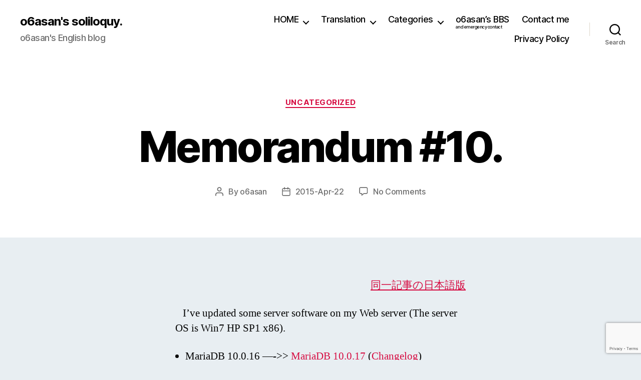

--- FILE ---
content_type: text/html; charset=UTF-8
request_url: https://en.o6asan.com/2015/04/22/memorandum-10/
body_size: 15216
content:
<!DOCTYPE html>

<html class="no-js" lang="en-US">

	<head>

		<meta charset="UTF-8">
		<meta name="viewport" content="width=device-width, initial-scale=1.0">

		<link rel="profile" href="https://gmpg.org/xfn/11">

		<title>Memorandum #10. &#8211; o6asan&#039;s soliloquy.</title>
<meta name='robots' content='max-image-preview:large' />
	<style>img:is([sizes="auto" i], [sizes^="auto," i]) { contain-intrinsic-size: 3000px 1500px }</style>
	<link rel="amphtml" href="https://en.o6asan.com/2015/04/22/memorandum-10/amp/" /><meta name="generator" content="AMP for WP 1.1.7.1"/><link rel="alternate" type="application/rss+xml" title="o6asan&#039;s soliloquy. &raquo; Feed" href="https://en.o6asan.com/feed/" />
<link rel="alternate" type="application/rss+xml" title="o6asan&#039;s soliloquy. &raquo; Comments Feed" href="https://en.o6asan.com/comments/feed/" />
<link rel="alternate" type="application/rss+xml" title="o6asan&#039;s soliloquy. &raquo; Memorandum #10. Comments Feed" href="https://en.o6asan.com/2015/04/22/memorandum-10/feed/" />
<script>
window._wpemojiSettings = {"baseUrl":"https:\/\/s.w.org\/images\/core\/emoji\/16.0.1\/72x72\/","ext":".png","svgUrl":"https:\/\/s.w.org\/images\/core\/emoji\/16.0.1\/svg\/","svgExt":".svg","source":{"concatemoji":"https:\/\/en.o6asan.com\/wp-includes\/js\/wp-emoji-release.min.js?ver=6.8.3"}};
/*! This file is auto-generated */
!function(s,n){var o,i,e;function c(e){try{var t={supportTests:e,timestamp:(new Date).valueOf()};sessionStorage.setItem(o,JSON.stringify(t))}catch(e){}}function p(e,t,n){e.clearRect(0,0,e.canvas.width,e.canvas.height),e.fillText(t,0,0);var t=new Uint32Array(e.getImageData(0,0,e.canvas.width,e.canvas.height).data),a=(e.clearRect(0,0,e.canvas.width,e.canvas.height),e.fillText(n,0,0),new Uint32Array(e.getImageData(0,0,e.canvas.width,e.canvas.height).data));return t.every(function(e,t){return e===a[t]})}function u(e,t){e.clearRect(0,0,e.canvas.width,e.canvas.height),e.fillText(t,0,0);for(var n=e.getImageData(16,16,1,1),a=0;a<n.data.length;a++)if(0!==n.data[a])return!1;return!0}function f(e,t,n,a){switch(t){case"flag":return n(e,"\ud83c\udff3\ufe0f\u200d\u26a7\ufe0f","\ud83c\udff3\ufe0f\u200b\u26a7\ufe0f")?!1:!n(e,"\ud83c\udde8\ud83c\uddf6","\ud83c\udde8\u200b\ud83c\uddf6")&&!n(e,"\ud83c\udff4\udb40\udc67\udb40\udc62\udb40\udc65\udb40\udc6e\udb40\udc67\udb40\udc7f","\ud83c\udff4\u200b\udb40\udc67\u200b\udb40\udc62\u200b\udb40\udc65\u200b\udb40\udc6e\u200b\udb40\udc67\u200b\udb40\udc7f");case"emoji":return!a(e,"\ud83e\udedf")}return!1}function g(e,t,n,a){var r="undefined"!=typeof WorkerGlobalScope&&self instanceof WorkerGlobalScope?new OffscreenCanvas(300,150):s.createElement("canvas"),o=r.getContext("2d",{willReadFrequently:!0}),i=(o.textBaseline="top",o.font="600 32px Arial",{});return e.forEach(function(e){i[e]=t(o,e,n,a)}),i}function t(e){var t=s.createElement("script");t.src=e,t.defer=!0,s.head.appendChild(t)}"undefined"!=typeof Promise&&(o="wpEmojiSettingsSupports",i=["flag","emoji"],n.supports={everything:!0,everythingExceptFlag:!0},e=new Promise(function(e){s.addEventListener("DOMContentLoaded",e,{once:!0})}),new Promise(function(t){var n=function(){try{var e=JSON.parse(sessionStorage.getItem(o));if("object"==typeof e&&"number"==typeof e.timestamp&&(new Date).valueOf()<e.timestamp+604800&&"object"==typeof e.supportTests)return e.supportTests}catch(e){}return null}();if(!n){if("undefined"!=typeof Worker&&"undefined"!=typeof OffscreenCanvas&&"undefined"!=typeof URL&&URL.createObjectURL&&"undefined"!=typeof Blob)try{var e="postMessage("+g.toString()+"("+[JSON.stringify(i),f.toString(),p.toString(),u.toString()].join(",")+"));",a=new Blob([e],{type:"text/javascript"}),r=new Worker(URL.createObjectURL(a),{name:"wpTestEmojiSupports"});return void(r.onmessage=function(e){c(n=e.data),r.terminate(),t(n)})}catch(e){}c(n=g(i,f,p,u))}t(n)}).then(function(e){for(var t in e)n.supports[t]=e[t],n.supports.everything=n.supports.everything&&n.supports[t],"flag"!==t&&(n.supports.everythingExceptFlag=n.supports.everythingExceptFlag&&n.supports[t]);n.supports.everythingExceptFlag=n.supports.everythingExceptFlag&&!n.supports.flag,n.DOMReady=!1,n.readyCallback=function(){n.DOMReady=!0}}).then(function(){return e}).then(function(){var e;n.supports.everything||(n.readyCallback(),(e=n.source||{}).concatemoji?t(e.concatemoji):e.wpemoji&&e.twemoji&&(t(e.twemoji),t(e.wpemoji)))}))}((window,document),window._wpemojiSettings);
</script>
<style id='wp-emoji-styles-inline-css'>

	img.wp-smiley, img.emoji {
		display: inline !important;
		border: none !important;
		box-shadow: none !important;
		height: 1em !important;
		width: 1em !important;
		margin: 0 0.07em !important;
		vertical-align: -0.1em !important;
		background: none !important;
		padding: 0 !important;
	}
</style>
<link rel='stylesheet' id='wp-block-library-css' href='https://en.o6asan.com/wp-includes/css/dist/block-library/style.min.css?ver=6.8.3' media='all' />
<style id='classic-theme-styles-inline-css'>
/*! This file is auto-generated */
.wp-block-button__link{color:#fff;background-color:#32373c;border-radius:9999px;box-shadow:none;text-decoration:none;padding:calc(.667em + 2px) calc(1.333em + 2px);font-size:1.125em}.wp-block-file__button{background:#32373c;color:#fff;text-decoration:none}
</style>
<style id='global-styles-inline-css'>
:root{--wp--preset--aspect-ratio--square: 1;--wp--preset--aspect-ratio--4-3: 4/3;--wp--preset--aspect-ratio--3-4: 3/4;--wp--preset--aspect-ratio--3-2: 3/2;--wp--preset--aspect-ratio--2-3: 2/3;--wp--preset--aspect-ratio--16-9: 16/9;--wp--preset--aspect-ratio--9-16: 9/16;--wp--preset--color--black: #000000;--wp--preset--color--cyan-bluish-gray: #abb8c3;--wp--preset--color--white: #ffffff;--wp--preset--color--pale-pink: #f78da7;--wp--preset--color--vivid-red: #cf2e2e;--wp--preset--color--luminous-vivid-orange: #ff6900;--wp--preset--color--luminous-vivid-amber: #fcb900;--wp--preset--color--light-green-cyan: #7bdcb5;--wp--preset--color--vivid-green-cyan: #00d084;--wp--preset--color--pale-cyan-blue: #8ed1fc;--wp--preset--color--vivid-cyan-blue: #0693e3;--wp--preset--color--vivid-purple: #9b51e0;--wp--preset--color--accent: #d60a40;--wp--preset--color--primary: #000000;--wp--preset--color--secondary: #556671;--wp--preset--color--subtle-background: #bfcdd8;--wp--preset--color--background: #e8eef2;--wp--preset--gradient--vivid-cyan-blue-to-vivid-purple: linear-gradient(135deg,rgba(6,147,227,1) 0%,rgb(155,81,224) 100%);--wp--preset--gradient--light-green-cyan-to-vivid-green-cyan: linear-gradient(135deg,rgb(122,220,180) 0%,rgb(0,208,130) 100%);--wp--preset--gradient--luminous-vivid-amber-to-luminous-vivid-orange: linear-gradient(135deg,rgba(252,185,0,1) 0%,rgba(255,105,0,1) 100%);--wp--preset--gradient--luminous-vivid-orange-to-vivid-red: linear-gradient(135deg,rgba(255,105,0,1) 0%,rgb(207,46,46) 100%);--wp--preset--gradient--very-light-gray-to-cyan-bluish-gray: linear-gradient(135deg,rgb(238,238,238) 0%,rgb(169,184,195) 100%);--wp--preset--gradient--cool-to-warm-spectrum: linear-gradient(135deg,rgb(74,234,220) 0%,rgb(151,120,209) 20%,rgb(207,42,186) 40%,rgb(238,44,130) 60%,rgb(251,105,98) 80%,rgb(254,248,76) 100%);--wp--preset--gradient--blush-light-purple: linear-gradient(135deg,rgb(255,206,236) 0%,rgb(152,150,240) 100%);--wp--preset--gradient--blush-bordeaux: linear-gradient(135deg,rgb(254,205,165) 0%,rgb(254,45,45) 50%,rgb(107,0,62) 100%);--wp--preset--gradient--luminous-dusk: linear-gradient(135deg,rgb(255,203,112) 0%,rgb(199,81,192) 50%,rgb(65,88,208) 100%);--wp--preset--gradient--pale-ocean: linear-gradient(135deg,rgb(255,245,203) 0%,rgb(182,227,212) 50%,rgb(51,167,181) 100%);--wp--preset--gradient--electric-grass: linear-gradient(135deg,rgb(202,248,128) 0%,rgb(113,206,126) 100%);--wp--preset--gradient--midnight: linear-gradient(135deg,rgb(2,3,129) 0%,rgb(40,116,252) 100%);--wp--preset--font-size--small: 18px;--wp--preset--font-size--medium: 20px;--wp--preset--font-size--large: 26.25px;--wp--preset--font-size--x-large: 42px;--wp--preset--font-size--normal: 21px;--wp--preset--font-size--larger: 32px;--wp--preset--spacing--20: 0.44rem;--wp--preset--spacing--30: 0.67rem;--wp--preset--spacing--40: 1rem;--wp--preset--spacing--50: 1.5rem;--wp--preset--spacing--60: 2.25rem;--wp--preset--spacing--70: 3.38rem;--wp--preset--spacing--80: 5.06rem;--wp--preset--shadow--natural: 6px 6px 9px rgba(0, 0, 0, 0.2);--wp--preset--shadow--deep: 12px 12px 50px rgba(0, 0, 0, 0.4);--wp--preset--shadow--sharp: 6px 6px 0px rgba(0, 0, 0, 0.2);--wp--preset--shadow--outlined: 6px 6px 0px -3px rgba(255, 255, 255, 1), 6px 6px rgba(0, 0, 0, 1);--wp--preset--shadow--crisp: 6px 6px 0px rgba(0, 0, 0, 1);}:where(.is-layout-flex){gap: 0.5em;}:where(.is-layout-grid){gap: 0.5em;}body .is-layout-flex{display: flex;}.is-layout-flex{flex-wrap: wrap;align-items: center;}.is-layout-flex > :is(*, div){margin: 0;}body .is-layout-grid{display: grid;}.is-layout-grid > :is(*, div){margin: 0;}:where(.wp-block-columns.is-layout-flex){gap: 2em;}:where(.wp-block-columns.is-layout-grid){gap: 2em;}:where(.wp-block-post-template.is-layout-flex){gap: 1.25em;}:where(.wp-block-post-template.is-layout-grid){gap: 1.25em;}.has-black-color{color: var(--wp--preset--color--black) !important;}.has-cyan-bluish-gray-color{color: var(--wp--preset--color--cyan-bluish-gray) !important;}.has-white-color{color: var(--wp--preset--color--white) !important;}.has-pale-pink-color{color: var(--wp--preset--color--pale-pink) !important;}.has-vivid-red-color{color: var(--wp--preset--color--vivid-red) !important;}.has-luminous-vivid-orange-color{color: var(--wp--preset--color--luminous-vivid-orange) !important;}.has-luminous-vivid-amber-color{color: var(--wp--preset--color--luminous-vivid-amber) !important;}.has-light-green-cyan-color{color: var(--wp--preset--color--light-green-cyan) !important;}.has-vivid-green-cyan-color{color: var(--wp--preset--color--vivid-green-cyan) !important;}.has-pale-cyan-blue-color{color: var(--wp--preset--color--pale-cyan-blue) !important;}.has-vivid-cyan-blue-color{color: var(--wp--preset--color--vivid-cyan-blue) !important;}.has-vivid-purple-color{color: var(--wp--preset--color--vivid-purple) !important;}.has-black-background-color{background-color: var(--wp--preset--color--black) !important;}.has-cyan-bluish-gray-background-color{background-color: var(--wp--preset--color--cyan-bluish-gray) !important;}.has-white-background-color{background-color: var(--wp--preset--color--white) !important;}.has-pale-pink-background-color{background-color: var(--wp--preset--color--pale-pink) !important;}.has-vivid-red-background-color{background-color: var(--wp--preset--color--vivid-red) !important;}.has-luminous-vivid-orange-background-color{background-color: var(--wp--preset--color--luminous-vivid-orange) !important;}.has-luminous-vivid-amber-background-color{background-color: var(--wp--preset--color--luminous-vivid-amber) !important;}.has-light-green-cyan-background-color{background-color: var(--wp--preset--color--light-green-cyan) !important;}.has-vivid-green-cyan-background-color{background-color: var(--wp--preset--color--vivid-green-cyan) !important;}.has-pale-cyan-blue-background-color{background-color: var(--wp--preset--color--pale-cyan-blue) !important;}.has-vivid-cyan-blue-background-color{background-color: var(--wp--preset--color--vivid-cyan-blue) !important;}.has-vivid-purple-background-color{background-color: var(--wp--preset--color--vivid-purple) !important;}.has-black-border-color{border-color: var(--wp--preset--color--black) !important;}.has-cyan-bluish-gray-border-color{border-color: var(--wp--preset--color--cyan-bluish-gray) !important;}.has-white-border-color{border-color: var(--wp--preset--color--white) !important;}.has-pale-pink-border-color{border-color: var(--wp--preset--color--pale-pink) !important;}.has-vivid-red-border-color{border-color: var(--wp--preset--color--vivid-red) !important;}.has-luminous-vivid-orange-border-color{border-color: var(--wp--preset--color--luminous-vivid-orange) !important;}.has-luminous-vivid-amber-border-color{border-color: var(--wp--preset--color--luminous-vivid-amber) !important;}.has-light-green-cyan-border-color{border-color: var(--wp--preset--color--light-green-cyan) !important;}.has-vivid-green-cyan-border-color{border-color: var(--wp--preset--color--vivid-green-cyan) !important;}.has-pale-cyan-blue-border-color{border-color: var(--wp--preset--color--pale-cyan-blue) !important;}.has-vivid-cyan-blue-border-color{border-color: var(--wp--preset--color--vivid-cyan-blue) !important;}.has-vivid-purple-border-color{border-color: var(--wp--preset--color--vivid-purple) !important;}.has-vivid-cyan-blue-to-vivid-purple-gradient-background{background: var(--wp--preset--gradient--vivid-cyan-blue-to-vivid-purple) !important;}.has-light-green-cyan-to-vivid-green-cyan-gradient-background{background: var(--wp--preset--gradient--light-green-cyan-to-vivid-green-cyan) !important;}.has-luminous-vivid-amber-to-luminous-vivid-orange-gradient-background{background: var(--wp--preset--gradient--luminous-vivid-amber-to-luminous-vivid-orange) !important;}.has-luminous-vivid-orange-to-vivid-red-gradient-background{background: var(--wp--preset--gradient--luminous-vivid-orange-to-vivid-red) !important;}.has-very-light-gray-to-cyan-bluish-gray-gradient-background{background: var(--wp--preset--gradient--very-light-gray-to-cyan-bluish-gray) !important;}.has-cool-to-warm-spectrum-gradient-background{background: var(--wp--preset--gradient--cool-to-warm-spectrum) !important;}.has-blush-light-purple-gradient-background{background: var(--wp--preset--gradient--blush-light-purple) !important;}.has-blush-bordeaux-gradient-background{background: var(--wp--preset--gradient--blush-bordeaux) !important;}.has-luminous-dusk-gradient-background{background: var(--wp--preset--gradient--luminous-dusk) !important;}.has-pale-ocean-gradient-background{background: var(--wp--preset--gradient--pale-ocean) !important;}.has-electric-grass-gradient-background{background: var(--wp--preset--gradient--electric-grass) !important;}.has-midnight-gradient-background{background: var(--wp--preset--gradient--midnight) !important;}.has-small-font-size{font-size: var(--wp--preset--font-size--small) !important;}.has-medium-font-size{font-size: var(--wp--preset--font-size--medium) !important;}.has-large-font-size{font-size: var(--wp--preset--font-size--large) !important;}.has-x-large-font-size{font-size: var(--wp--preset--font-size--x-large) !important;}
:where(.wp-block-post-template.is-layout-flex){gap: 1.25em;}:where(.wp-block-post-template.is-layout-grid){gap: 1.25em;}
:where(.wp-block-columns.is-layout-flex){gap: 2em;}:where(.wp-block-columns.is-layout-grid){gap: 2em;}
:root :where(.wp-block-pullquote){font-size: 1.5em;line-height: 1.6;}
</style>
<link rel='stylesheet' id='contact-form-7-css' href='https://en.o6asan.com/wp-content/plugins/contact-form-7/includes/css/styles.css?ver=6.1.3' media='all' />
<link rel='stylesheet' id='twentytwenty-style-css' href='https://en.o6asan.com/wp-content/themes/twentytwenty/style.css?ver=2.9' media='all' />
<style id='twentytwenty-style-inline-css'>
.color-accent,.color-accent-hover:hover,.color-accent-hover:focus,:root .has-accent-color,.has-drop-cap:not(:focus):first-letter,.wp-block-button.is-style-outline,a { color: #d60a40; }blockquote,.border-color-accent,.border-color-accent-hover:hover,.border-color-accent-hover:focus { border-color: #d60a40; }button,.button,.faux-button,.wp-block-button__link,.wp-block-file .wp-block-file__button,input[type="button"],input[type="reset"],input[type="submit"],.bg-accent,.bg-accent-hover:hover,.bg-accent-hover:focus,:root .has-accent-background-color,.comment-reply-link { background-color: #d60a40; }.fill-children-accent,.fill-children-accent * { fill: #d60a40; }:root .has-background-color,button,.button,.faux-button,.wp-block-button__link,.wp-block-file__button,input[type="button"],input[type="reset"],input[type="submit"],.wp-block-button,.comment-reply-link,.has-background.has-primary-background-color:not(.has-text-color),.has-background.has-primary-background-color *:not(.has-text-color),.has-background.has-accent-background-color:not(.has-text-color),.has-background.has-accent-background-color *:not(.has-text-color) { color: #e8eef2; }:root .has-background-background-color { background-color: #e8eef2; }body,.entry-title a,:root .has-primary-color { color: #000000; }:root .has-primary-background-color { background-color: #000000; }cite,figcaption,.wp-caption-text,.post-meta,.entry-content .wp-block-archives li,.entry-content .wp-block-categories li,.entry-content .wp-block-latest-posts li,.wp-block-latest-comments__comment-date,.wp-block-latest-posts__post-date,.wp-block-embed figcaption,.wp-block-image figcaption,.wp-block-pullquote cite,.comment-metadata,.comment-respond .comment-notes,.comment-respond .logged-in-as,.pagination .dots,.entry-content hr:not(.has-background),hr.styled-separator,:root .has-secondary-color { color: #556671; }:root .has-secondary-background-color { background-color: #556671; }pre,fieldset,input,textarea,table,table *,hr { border-color: #bfcdd8; }caption,code,code,kbd,samp,.wp-block-table.is-style-stripes tbody tr:nth-child(odd),:root .has-subtle-background-background-color { background-color: #bfcdd8; }.wp-block-table.is-style-stripes { border-bottom-color: #bfcdd8; }.wp-block-latest-posts.is-grid li { border-top-color: #bfcdd8; }:root .has-subtle-background-color { color: #bfcdd8; }body:not(.overlay-header) .primary-menu > li > a,body:not(.overlay-header) .primary-menu > li > .icon,.modal-menu a,.footer-menu a, .footer-widgets a:where(:not(.wp-block-button__link)),#site-footer .wp-block-button.is-style-outline,.wp-block-pullquote:before,.singular:not(.overlay-header) .entry-header a,.archive-header a,.header-footer-group .color-accent,.header-footer-group .color-accent-hover:hover { color: #cd2653; }.social-icons a,#site-footer button:not(.toggle),#site-footer .button,#site-footer .faux-button,#site-footer .wp-block-button__link,#site-footer .wp-block-file__button,#site-footer input[type="button"],#site-footer input[type="reset"],#site-footer input[type="submit"] { background-color: #cd2653; }.header-footer-group,body:not(.overlay-header) #site-header .toggle,.menu-modal .toggle { color: #000000; }body:not(.overlay-header) .primary-menu ul { background-color: #000000; }body:not(.overlay-header) .primary-menu > li > ul:after { border-bottom-color: #000000; }body:not(.overlay-header) .primary-menu ul ul:after { border-left-color: #000000; }.site-description,body:not(.overlay-header) .toggle-inner .toggle-text,.widget .post-date,.widget .rss-date,.widget_archive li,.widget_categories li,.widget cite,.widget_pages li,.widget_meta li,.widget_nav_menu li,.powered-by-wordpress,.footer-credits .privacy-policy,.to-the-top,.singular .entry-header .post-meta,.singular:not(.overlay-header) .entry-header .post-meta a { color: #6d6d6d; }.header-footer-group pre,.header-footer-group fieldset,.header-footer-group input,.header-footer-group textarea,.header-footer-group table,.header-footer-group table *,.footer-nav-widgets-wrapper,#site-footer,.menu-modal nav *,.footer-widgets-outer-wrapper,.footer-top { border-color: #dcd7ca; }.header-footer-group table caption,body:not(.overlay-header) .header-inner .toggle-wrapper::before { background-color: #dcd7ca; }
</style>
<link rel='stylesheet' id='twentytwenty-fonts-css' href='https://en.o6asan.com/wp-content/themes/twentytwenty/assets/css/font-inter.css?ver=2.9' media='all' />
<link rel='stylesheet' id='twentytwenty-print-style-css' href='https://en.o6asan.com/wp-content/themes/twentytwenty/print.css?ver=2.9' media='print' />
<script src="https://en.o6asan.com/wp-content/themes/twentytwenty/assets/js/index.js?ver=2.9" id="twentytwenty-js-js" defer data-wp-strategy="defer"></script>
<link rel="https://api.w.org/" href="https://en.o6asan.com/wp-json/" /><link rel="alternate" title="JSON" type="application/json" href="https://en.o6asan.com/wp-json/wp/v2/posts/4403" /><link rel="EditURI" type="application/rsd+xml" title="RSD" href="https://en.o6asan.com/xmlrpc.php?rsd" />
<meta name="generator" content="WordPress 6.8.3" />
<link rel="canonical" href="https://en.o6asan.com/2015/04/22/memorandum-10/" />
<link rel='shortlink' href='https://en.o6asan.com/?p=4403' />
<link rel="alternate" title="oEmbed (JSON)" type="application/json+oembed" href="https://en.o6asan.com/wp-json/oembed/1.0/embed?url=https%3A%2F%2Fen.o6asan.com%2F2015%2F04%2F22%2Fmemorandum-10%2F" />
<link rel="alternate" title="oEmbed (XML)" type="text/xml+oembed" href="https://en.o6asan.com/wp-json/oembed/1.0/embed?url=https%3A%2F%2Fen.o6asan.com%2F2015%2F04%2F22%2Fmemorandum-10%2F&#038;format=xml" />
	<script>document.documentElement.className = document.documentElement.className.replace( 'no-js', 'js' );</script>
	<style>.recentcomments a{display:inline !important;padding:0 !important;margin:0 !important;}</style><style type="text/css">.broken_link, a.broken_link {
	text-decoration: line-through;
}</style><style id="custom-background-css">
body.custom-background { background-color: #e8eef2; }
</style>
	<link rel="icon" href="https://en.o6asan.com/wp-content/uploads/sites/2/cropped-favicon-1-32x32.png" sizes="32x32" />
<link rel="icon" href="https://en.o6asan.com/wp-content/uploads/sites/2/cropped-favicon-1-192x192.png" sizes="192x192" />
<link rel="apple-touch-icon" href="https://en.o6asan.com/wp-content/uploads/sites/2/cropped-favicon-1-180x180.png" />
<meta name="msapplication-TileImage" content="https://en.o6asan.com/wp-content/uploads/sites/2/cropped-favicon-1-270x270.png" />

	</head>

	<body class="wp-singular post-template-default single single-post postid-4403 single-format-standard custom-background wp-embed-responsive wp-theme-twentytwenty singular enable-search-modal missing-post-thumbnail has-single-pagination showing-comments show-avatars footer-top-visible">

		<a class="skip-link screen-reader-text" href="#site-content">Skip to the content</a>
		<header id="site-header" class="header-footer-group">

			<div class="header-inner section-inner">

				<div class="header-titles-wrapper">

					
						<button class="toggle search-toggle mobile-search-toggle" data-toggle-target=".search-modal" data-toggle-body-class="showing-search-modal" data-set-focus=".search-modal .search-field" aria-expanded="false">
							<span class="toggle-inner">
								<span class="toggle-icon">
									<svg class="svg-icon" aria-hidden="true" role="img" focusable="false" xmlns="http://www.w3.org/2000/svg" width="23" height="23" viewBox="0 0 23 23"><path d="M38.710696,48.0601792 L43,52.3494831 L41.3494831,54 L37.0601792,49.710696 C35.2632422,51.1481185 32.9839107,52.0076499 30.5038249,52.0076499 C24.7027226,52.0076499 20,47.3049272 20,41.5038249 C20,35.7027226 24.7027226,31 30.5038249,31 C36.3049272,31 41.0076499,35.7027226 41.0076499,41.5038249 C41.0076499,43.9839107 40.1481185,46.2632422 38.710696,48.0601792 Z M36.3875844,47.1716785 C37.8030221,45.7026647 38.6734666,43.7048964 38.6734666,41.5038249 C38.6734666,36.9918565 35.0157934,33.3341833 30.5038249,33.3341833 C25.9918565,33.3341833 22.3341833,36.9918565 22.3341833,41.5038249 C22.3341833,46.0157934 25.9918565,49.6734666 30.5038249,49.6734666 C32.7048964,49.6734666 34.7026647,48.8030221 36.1716785,47.3875844 C36.2023931,47.347638 36.2360451,47.3092237 36.2726343,47.2726343 C36.3092237,47.2360451 36.347638,47.2023931 36.3875844,47.1716785 Z" transform="translate(-20 -31)" /></svg>								</span>
								<span class="toggle-text">Search</span>
							</span>
						</button><!-- .search-toggle -->

					
					<div class="header-titles">

						<div class="site-title faux-heading"><a href="https://en.o6asan.com/" rel="home">o6asan&#039;s soliloquy.</a></div><div class="site-description">o6asan&#039;s English blog</div><!-- .site-description -->
					</div><!-- .header-titles -->

					<button class="toggle nav-toggle mobile-nav-toggle" data-toggle-target=".menu-modal"  data-toggle-body-class="showing-menu-modal" aria-expanded="false" data-set-focus=".close-nav-toggle">
						<span class="toggle-inner">
							<span class="toggle-icon">
								<svg class="svg-icon" aria-hidden="true" role="img" focusable="false" xmlns="http://www.w3.org/2000/svg" width="26" height="7" viewBox="0 0 26 7"><path fill-rule="evenodd" d="M332.5,45 C330.567003,45 329,43.4329966 329,41.5 C329,39.5670034 330.567003,38 332.5,38 C334.432997,38 336,39.5670034 336,41.5 C336,43.4329966 334.432997,45 332.5,45 Z M342,45 C340.067003,45 338.5,43.4329966 338.5,41.5 C338.5,39.5670034 340.067003,38 342,38 C343.932997,38 345.5,39.5670034 345.5,41.5 C345.5,43.4329966 343.932997,45 342,45 Z M351.5,45 C349.567003,45 348,43.4329966 348,41.5 C348,39.5670034 349.567003,38 351.5,38 C353.432997,38 355,39.5670034 355,41.5 C355,43.4329966 353.432997,45 351.5,45 Z" transform="translate(-329 -38)" /></svg>							</span>
							<span class="toggle-text">Menu</span>
						</span>
					</button><!-- .nav-toggle -->

				</div><!-- .header-titles-wrapper -->

				<div class="header-navigation-wrapper">

					
							<nav class="primary-menu-wrapper" aria-label="Horizontal">

								<ul class="primary-menu reset-list-style">

								<li id="menu-item-3257" class="menu-item menu-item-type-custom menu-item-object-custom menu-item-has-children menu-item-3257"><a href="https://o6asan.com">HOME</a><span class="icon"></span>
<ul class="sub-menu">
	<li id="menu-item-3258" class="menu-item menu-item-type-custom menu-item-object-custom menu-item-3258"><a href="https://o6asan.com">Main Site</a></li>
	<li id="menu-item-3259" class="menu-item menu-item-type-custom menu-item-object-custom menu-item-3259"><a href="https://ja.o6asan.com">My blog (JP)</a></li>
</ul>
</li>
<li id="menu-item-3261" class="menu-item menu-item-type-custom menu-item-object-custom menu-item-has-children menu-item-3261"><a href="https://o6asan.com/notes/">Translation</a><span class="icon"></span>
<ul class="sub-menu">
	<li id="menu-item-3262" class="menu-item menu-item-type-custom menu-item-object-custom menu-item-3262"><a href="https://o6asan.com/hsbird/">Hisho no Tori</a></li>
	<li id="menu-item-3263" class="menu-item menu-item-type-custom menu-item-object-custom menu-item-3263"><a href="https://o6asan.com/hyohaku/">Hyōhaku</a></li>
	<li id="menu-item-3264" class="menu-item menu-item-type-custom menu-item-object-custom menu-item-3264"><a href="https://o6asan.com/rakusho-no-goku/">Rakushō no Goku</a></li>
	<li id="menu-item-3265" class="menu-item menu-item-type-custom menu-item-object-custom menu-item-3265"><a href="https://o6asan.com/seijo-no-ran/">Seijō no Ran (in progress)</a></li>
	<li id="menu-item-3266" class="menu-item menu-item-type-custom menu-item-object-custom menu-item-3266"><a href="https://en.o6asan.com/the-translation-of-juuni-kokuki-newsletter-by-shinchosha/">Kirin tidings</a></li>
</ul>
</li>
<li id="menu-item-3277" class="menu-item menu-item-type-custom menu-item-object-custom menu-item-has-children menu-item-3277"><a href="https://en.o6asan.com/category/uncategorized/">Categories</a><span class="icon"></span>
<ul class="sub-menu">
	<li id="menu-item-3267" class="menu-item menu-item-type-taxonomy menu-item-object-category menu-item-3267"><a href="https://en.o6asan.com/category/everyday-life/">everyday life</a></li>
	<li id="menu-item-3268" class="menu-item menu-item-type-taxonomy menu-item-object-category menu-item-3268"><a href="https://en.o6asan.com/category/translation/">translation</a></li>
	<li id="menu-item-3269" class="menu-item menu-item-type-taxonomy menu-item-object-category menu-item-3269"><a href="https://en.o6asan.com/category/wordpress/">WordPress</a></li>
	<li id="menu-item-3276" class="menu-item menu-item-type-taxonomy menu-item-object-category current-post-ancestor current-menu-parent current-post-parent menu-item-3276"><a href="https://en.o6asan.com/category/uncategorized/">Uncategorized</a></li>
	<li id="menu-item-3271" class="menu-item menu-item-type-taxonomy menu-item-object-category menu-item-3271"><a href="https://en.o6asan.com/category/windows/">Windows</a></li>
	<li id="menu-item-3272" class="menu-item menu-item-type-taxonomy menu-item-object-category menu-item-3272"><a href="https://en.o6asan.com/category/travel/">travel</a></li>
	<li id="menu-item-3273" class="menu-item menu-item-type-taxonomy menu-item-object-category menu-item-3273"><a href="https://en.o6asan.com/category/private-remark/">private remark</a></li>
	<li id="menu-item-3274" class="menu-item menu-item-type-taxonomy menu-item-object-category menu-item-3274"><a href="https://en.o6asan.com/category/php-script/">php script</a></li>
	<li id="menu-item-4218" class="menu-item menu-item-type-taxonomy menu-item-object-category menu-item-4218"><a href="https://en.o6asan.com/category/netradio/">net radio</a></li>
	<li id="menu-item-3275" class="menu-item menu-item-type-taxonomy menu-item-object-category menu-item-3275"><a href="https://en.o6asan.com/category/math/">math</a></li>
</ul>
</li>
<li id="menu-item-3912" class="menu-item menu-item-type-custom menu-item-object-custom menu-item-3912"><a href="http://o6asanforum2.starfree.jp/en/">o6asan&#8217;s BBS<div style="font-size: xx-small;">and emergency contact</div></a></li>
<li id="menu-item-3278" class="menu-item menu-item-type-post_type menu-item-object-page menu-item-3278"><a href="https://en.o6asan.com/contact-me/">Contact me</a></li>
<li id="menu-item-7631" class="menu-item menu-item-type-custom menu-item-object-custom menu-item-7631"><a href="https://o6asan.com/privacy-policy/">Privacy Policy</a></li>

								</ul>

							</nav><!-- .primary-menu-wrapper -->

						
						<div class="header-toggles hide-no-js">

						
							<div class="toggle-wrapper search-toggle-wrapper">

								<button class="toggle search-toggle desktop-search-toggle" data-toggle-target=".search-modal" data-toggle-body-class="showing-search-modal" data-set-focus=".search-modal .search-field" aria-expanded="false">
									<span class="toggle-inner">
										<svg class="svg-icon" aria-hidden="true" role="img" focusable="false" xmlns="http://www.w3.org/2000/svg" width="23" height="23" viewBox="0 0 23 23"><path d="M38.710696,48.0601792 L43,52.3494831 L41.3494831,54 L37.0601792,49.710696 C35.2632422,51.1481185 32.9839107,52.0076499 30.5038249,52.0076499 C24.7027226,52.0076499 20,47.3049272 20,41.5038249 C20,35.7027226 24.7027226,31 30.5038249,31 C36.3049272,31 41.0076499,35.7027226 41.0076499,41.5038249 C41.0076499,43.9839107 40.1481185,46.2632422 38.710696,48.0601792 Z M36.3875844,47.1716785 C37.8030221,45.7026647 38.6734666,43.7048964 38.6734666,41.5038249 C38.6734666,36.9918565 35.0157934,33.3341833 30.5038249,33.3341833 C25.9918565,33.3341833 22.3341833,36.9918565 22.3341833,41.5038249 C22.3341833,46.0157934 25.9918565,49.6734666 30.5038249,49.6734666 C32.7048964,49.6734666 34.7026647,48.8030221 36.1716785,47.3875844 C36.2023931,47.347638 36.2360451,47.3092237 36.2726343,47.2726343 C36.3092237,47.2360451 36.347638,47.2023931 36.3875844,47.1716785 Z" transform="translate(-20 -31)" /></svg>										<span class="toggle-text">Search</span>
									</span>
								</button><!-- .search-toggle -->

							</div>

							
						</div><!-- .header-toggles -->
						
				</div><!-- .header-navigation-wrapper -->

			</div><!-- .header-inner -->

			<div class="search-modal cover-modal header-footer-group" data-modal-target-string=".search-modal" role="dialog" aria-modal="true" aria-label="Search">

	<div class="search-modal-inner modal-inner">

		<div class="section-inner">

			<form role="search" aria-label="Search for:" method="get" class="search-form" action="https://en.o6asan.com/">
	<label for="search-form-1">
		<span class="screen-reader-text">
			Search for:		</span>
		<input type="search" id="search-form-1" class="search-field" placeholder="Search &hellip;" value="" name="s" />
	</label>
	<input type="submit" class="search-submit" value="Search" />
</form>

			<button class="toggle search-untoggle close-search-toggle fill-children-current-color" data-toggle-target=".search-modal" data-toggle-body-class="showing-search-modal" data-set-focus=".search-modal .search-field">
				<span class="screen-reader-text">
					Close search				</span>
				<svg class="svg-icon" aria-hidden="true" role="img" focusable="false" xmlns="http://www.w3.org/2000/svg" width="16" height="16" viewBox="0 0 16 16"><polygon fill="" fill-rule="evenodd" points="6.852 7.649 .399 1.195 1.445 .149 7.899 6.602 14.352 .149 15.399 1.195 8.945 7.649 15.399 14.102 14.352 15.149 7.899 8.695 1.445 15.149 .399 14.102" /></svg>			</button><!-- .search-toggle -->

		</div><!-- .section-inner -->

	</div><!-- .search-modal-inner -->

</div><!-- .menu-modal -->

		</header><!-- #site-header -->

		
<div class="menu-modal cover-modal header-footer-group" data-modal-target-string=".menu-modal">

	<div class="menu-modal-inner modal-inner">

		<div class="menu-wrapper section-inner">

			<div class="menu-top">

				<button class="toggle close-nav-toggle fill-children-current-color" data-toggle-target=".menu-modal" data-toggle-body-class="showing-menu-modal" data-set-focus=".menu-modal">
					<span class="toggle-text">Close Menu</span>
					<svg class="svg-icon" aria-hidden="true" role="img" focusable="false" xmlns="http://www.w3.org/2000/svg" width="16" height="16" viewBox="0 0 16 16"><polygon fill="" fill-rule="evenodd" points="6.852 7.649 .399 1.195 1.445 .149 7.899 6.602 14.352 .149 15.399 1.195 8.945 7.649 15.399 14.102 14.352 15.149 7.899 8.695 1.445 15.149 .399 14.102" /></svg>				</button><!-- .nav-toggle -->

				
					<nav class="mobile-menu" aria-label="Mobile">

						<ul class="modal-menu reset-list-style">

						<li class="menu-item menu-item-type-custom menu-item-object-custom menu-item-has-children menu-item-3257"><div class="ancestor-wrapper"><a href="https://o6asan.com">HOME</a><button class="toggle sub-menu-toggle fill-children-current-color" data-toggle-target=".menu-modal .menu-item-3257 > .sub-menu" data-toggle-type="slidetoggle" data-toggle-duration="250" aria-expanded="false"><span class="screen-reader-text">Show sub menu</span><svg class="svg-icon" aria-hidden="true" role="img" focusable="false" xmlns="http://www.w3.org/2000/svg" width="20" height="12" viewBox="0 0 20 12"><polygon fill="" fill-rule="evenodd" points="1319.899 365.778 1327.678 358 1329.799 360.121 1319.899 370.021 1310 360.121 1312.121 358" transform="translate(-1310 -358)" /></svg></button></div><!-- .ancestor-wrapper -->
<ul class="sub-menu">
	<li class="menu-item menu-item-type-custom menu-item-object-custom menu-item-3258"><div class="ancestor-wrapper"><a href="https://o6asan.com">Main Site</a></div><!-- .ancestor-wrapper --></li>
	<li class="menu-item menu-item-type-custom menu-item-object-custom menu-item-3259"><div class="ancestor-wrapper"><a href="https://ja.o6asan.com">My blog (JP)</a></div><!-- .ancestor-wrapper --></li>
</ul>
</li>
<li class="menu-item menu-item-type-custom menu-item-object-custom menu-item-has-children menu-item-3261"><div class="ancestor-wrapper"><a href="https://o6asan.com/notes/">Translation</a><button class="toggle sub-menu-toggle fill-children-current-color" data-toggle-target=".menu-modal .menu-item-3261 > .sub-menu" data-toggle-type="slidetoggle" data-toggle-duration="250" aria-expanded="false"><span class="screen-reader-text">Show sub menu</span><svg class="svg-icon" aria-hidden="true" role="img" focusable="false" xmlns="http://www.w3.org/2000/svg" width="20" height="12" viewBox="0 0 20 12"><polygon fill="" fill-rule="evenodd" points="1319.899 365.778 1327.678 358 1329.799 360.121 1319.899 370.021 1310 360.121 1312.121 358" transform="translate(-1310 -358)" /></svg></button></div><!-- .ancestor-wrapper -->
<ul class="sub-menu">
	<li class="menu-item menu-item-type-custom menu-item-object-custom menu-item-3262"><div class="ancestor-wrapper"><a href="https://o6asan.com/hsbird/">Hisho no Tori</a></div><!-- .ancestor-wrapper --></li>
	<li class="menu-item menu-item-type-custom menu-item-object-custom menu-item-3263"><div class="ancestor-wrapper"><a href="https://o6asan.com/hyohaku/">Hyōhaku</a></div><!-- .ancestor-wrapper --></li>
	<li class="menu-item menu-item-type-custom menu-item-object-custom menu-item-3264"><div class="ancestor-wrapper"><a href="https://o6asan.com/rakusho-no-goku/">Rakushō no Goku</a></div><!-- .ancestor-wrapper --></li>
	<li class="menu-item menu-item-type-custom menu-item-object-custom menu-item-3265"><div class="ancestor-wrapper"><a href="https://o6asan.com/seijo-no-ran/">Seijō no Ran (in progress)</a></div><!-- .ancestor-wrapper --></li>
	<li class="menu-item menu-item-type-custom menu-item-object-custom menu-item-3266"><div class="ancestor-wrapper"><a href="https://en.o6asan.com/the-translation-of-juuni-kokuki-newsletter-by-shinchosha/">Kirin tidings</a></div><!-- .ancestor-wrapper --></li>
</ul>
</li>
<li class="menu-item menu-item-type-custom menu-item-object-custom menu-item-has-children menu-item-3277"><div class="ancestor-wrapper"><a href="https://en.o6asan.com/category/uncategorized/">Categories</a><button class="toggle sub-menu-toggle fill-children-current-color" data-toggle-target=".menu-modal .menu-item-3277 > .sub-menu" data-toggle-type="slidetoggle" data-toggle-duration="250" aria-expanded="false"><span class="screen-reader-text">Show sub menu</span><svg class="svg-icon" aria-hidden="true" role="img" focusable="false" xmlns="http://www.w3.org/2000/svg" width="20" height="12" viewBox="0 0 20 12"><polygon fill="" fill-rule="evenodd" points="1319.899 365.778 1327.678 358 1329.799 360.121 1319.899 370.021 1310 360.121 1312.121 358" transform="translate(-1310 -358)" /></svg></button></div><!-- .ancestor-wrapper -->
<ul class="sub-menu">
	<li class="menu-item menu-item-type-taxonomy menu-item-object-category menu-item-3267"><div class="ancestor-wrapper"><a href="https://en.o6asan.com/category/everyday-life/">everyday life</a></div><!-- .ancestor-wrapper --></li>
	<li class="menu-item menu-item-type-taxonomy menu-item-object-category menu-item-3268"><div class="ancestor-wrapper"><a href="https://en.o6asan.com/category/translation/">translation</a></div><!-- .ancestor-wrapper --></li>
	<li class="menu-item menu-item-type-taxonomy menu-item-object-category menu-item-3269"><div class="ancestor-wrapper"><a href="https://en.o6asan.com/category/wordpress/">WordPress</a></div><!-- .ancestor-wrapper --></li>
	<li class="menu-item menu-item-type-taxonomy menu-item-object-category current-post-ancestor current-menu-parent current-post-parent menu-item-3276"><div class="ancestor-wrapper"><a href="https://en.o6asan.com/category/uncategorized/">Uncategorized</a></div><!-- .ancestor-wrapper --></li>
	<li class="menu-item menu-item-type-taxonomy menu-item-object-category menu-item-3271"><div class="ancestor-wrapper"><a href="https://en.o6asan.com/category/windows/">Windows</a></div><!-- .ancestor-wrapper --></li>
	<li class="menu-item menu-item-type-taxonomy menu-item-object-category menu-item-3272"><div class="ancestor-wrapper"><a href="https://en.o6asan.com/category/travel/">travel</a></div><!-- .ancestor-wrapper --></li>
	<li class="menu-item menu-item-type-taxonomy menu-item-object-category menu-item-3273"><div class="ancestor-wrapper"><a href="https://en.o6asan.com/category/private-remark/">private remark</a></div><!-- .ancestor-wrapper --></li>
	<li class="menu-item menu-item-type-taxonomy menu-item-object-category menu-item-3274"><div class="ancestor-wrapper"><a href="https://en.o6asan.com/category/php-script/">php script</a></div><!-- .ancestor-wrapper --></li>
	<li class="menu-item menu-item-type-taxonomy menu-item-object-category menu-item-4218"><div class="ancestor-wrapper"><a href="https://en.o6asan.com/category/netradio/">net radio</a></div><!-- .ancestor-wrapper --></li>
	<li class="menu-item menu-item-type-taxonomy menu-item-object-category menu-item-3275"><div class="ancestor-wrapper"><a href="https://en.o6asan.com/category/math/">math</a></div><!-- .ancestor-wrapper --></li>
</ul>
</li>
<li class="menu-item menu-item-type-custom menu-item-object-custom menu-item-3912"><div class="ancestor-wrapper"><a href="http://o6asanforum2.starfree.jp/en/">o6asan&#8217;s BBS<div style="font-size: xx-small;">and emergency contact</div></a></div><!-- .ancestor-wrapper --></li>
<li class="menu-item menu-item-type-post_type menu-item-object-page menu-item-3278"><div class="ancestor-wrapper"><a href="https://en.o6asan.com/contact-me/">Contact me</a></div><!-- .ancestor-wrapper --></li>
<li class="menu-item menu-item-type-custom menu-item-object-custom menu-item-7631"><div class="ancestor-wrapper"><a href="https://o6asan.com/privacy-policy/">Privacy Policy</a></div><!-- .ancestor-wrapper --></li>

						</ul>

					</nav>

					
			</div><!-- .menu-top -->

			<div class="menu-bottom">

				
			</div><!-- .menu-bottom -->

		</div><!-- .menu-wrapper -->

	</div><!-- .menu-modal-inner -->

</div><!-- .menu-modal -->

<main id="site-content">

	
<article class="post-4403 post type-post status-publish format-standard hentry category-uncategorized tag-webserver" id="post-4403">

	
<header class="entry-header has-text-align-center header-footer-group">

	<div class="entry-header-inner section-inner medium">

		
			<div class="entry-categories">
				<span class="screen-reader-text">
					Categories				</span>
				<div class="entry-categories-inner">
					<a href="https://en.o6asan.com/category/uncategorized/" rel="category tag">Uncategorized</a>				</div><!-- .entry-categories-inner -->
			</div><!-- .entry-categories -->

			<h1 class="entry-title">Memorandum #10.</h1>
		<div class="post-meta-wrapper post-meta-single post-meta-single-top">

			<ul class="post-meta">

									<li class="post-author meta-wrapper">
						<span class="meta-icon">
							<span class="screen-reader-text">
								Post author							</span>
							<svg class="svg-icon" aria-hidden="true" role="img" focusable="false" xmlns="http://www.w3.org/2000/svg" width="18" height="20" viewBox="0 0 18 20"><path fill="" d="M18,19 C18,19.5522847 17.5522847,20 17,20 C16.4477153,20 16,19.5522847 16,19 L16,17 C16,15.3431458 14.6568542,14 13,14 L5,14 C3.34314575,14 2,15.3431458 2,17 L2,19 C2,19.5522847 1.55228475,20 1,20 C0.44771525,20 0,19.5522847 0,19 L0,17 C0,14.2385763 2.23857625,12 5,12 L13,12 C15.7614237,12 18,14.2385763 18,17 L18,19 Z M9,10 C6.23857625,10 4,7.76142375 4,5 C4,2.23857625 6.23857625,0 9,0 C11.7614237,0 14,2.23857625 14,5 C14,7.76142375 11.7614237,10 9,10 Z M9,8 C10.6568542,8 12,6.65685425 12,5 C12,3.34314575 10.6568542,2 9,2 C7.34314575,2 6,3.34314575 6,5 C6,6.65685425 7.34314575,8 9,8 Z" /></svg>						</span>
						<span class="meta-text">
							By <a href="https://en.o6asan.com/author/fukube/">o6asan</a>						</span>
					</li>
										<li class="post-date meta-wrapper">
						<span class="meta-icon">
							<span class="screen-reader-text">
								Post date							</span>
							<svg class="svg-icon" aria-hidden="true" role="img" focusable="false" xmlns="http://www.w3.org/2000/svg" width="18" height="19" viewBox="0 0 18 19"><path fill="" d="M4.60069444,4.09375 L3.25,4.09375 C2.47334957,4.09375 1.84375,4.72334957 1.84375,5.5 L1.84375,7.26736111 L16.15625,7.26736111 L16.15625,5.5 C16.15625,4.72334957 15.5266504,4.09375 14.75,4.09375 L13.3993056,4.09375 L13.3993056,4.55555556 C13.3993056,5.02154581 13.0215458,5.39930556 12.5555556,5.39930556 C12.0895653,5.39930556 11.7118056,5.02154581 11.7118056,4.55555556 L11.7118056,4.09375 L6.28819444,4.09375 L6.28819444,4.55555556 C6.28819444,5.02154581 5.9104347,5.39930556 5.44444444,5.39930556 C4.97845419,5.39930556 4.60069444,5.02154581 4.60069444,4.55555556 L4.60069444,4.09375 Z M6.28819444,2.40625 L11.7118056,2.40625 L11.7118056,1 C11.7118056,0.534009742 12.0895653,0.15625 12.5555556,0.15625 C13.0215458,0.15625 13.3993056,0.534009742 13.3993056,1 L13.3993056,2.40625 L14.75,2.40625 C16.4586309,2.40625 17.84375,3.79136906 17.84375,5.5 L17.84375,15.875 C17.84375,17.5836309 16.4586309,18.96875 14.75,18.96875 L3.25,18.96875 C1.54136906,18.96875 0.15625,17.5836309 0.15625,15.875 L0.15625,5.5 C0.15625,3.79136906 1.54136906,2.40625 3.25,2.40625 L4.60069444,2.40625 L4.60069444,1 C4.60069444,0.534009742 4.97845419,0.15625 5.44444444,0.15625 C5.9104347,0.15625 6.28819444,0.534009742 6.28819444,1 L6.28819444,2.40625 Z M1.84375,8.95486111 L1.84375,15.875 C1.84375,16.6516504 2.47334957,17.28125 3.25,17.28125 L14.75,17.28125 C15.5266504,17.28125 16.15625,16.6516504 16.15625,15.875 L16.15625,8.95486111 L1.84375,8.95486111 Z" /></svg>						</span>
						<span class="meta-text">
							<a href="https://en.o6asan.com/2015/04/22/memorandum-10/">2015-Apr-22</a>
						</span>
					</li>
										<li class="post-comment-link meta-wrapper">
						<span class="meta-icon">
							<svg class="svg-icon" aria-hidden="true" role="img" focusable="false" xmlns="http://www.w3.org/2000/svg" width="19" height="19" viewBox="0 0 19 19"><path d="M9.43016863,13.2235931 C9.58624731,13.094699 9.7823475,13.0241935 9.98476849,13.0241935 L15.0564516,13.0241935 C15.8581553,13.0241935 16.5080645,12.3742843 16.5080645,11.5725806 L16.5080645,3.44354839 C16.5080645,2.64184472 15.8581553,1.99193548 15.0564516,1.99193548 L3.44354839,1.99193548 C2.64184472,1.99193548 1.99193548,2.64184472 1.99193548,3.44354839 L1.99193548,11.5725806 C1.99193548,12.3742843 2.64184472,13.0241935 3.44354839,13.0241935 L5.76612903,13.0241935 C6.24715123,13.0241935 6.63709677,13.4141391 6.63709677,13.8951613 L6.63709677,15.5301903 L9.43016863,13.2235931 Z M3.44354839,14.766129 C1.67980032,14.766129 0.25,13.3363287 0.25,11.5725806 L0.25,3.44354839 C0.25,1.67980032 1.67980032,0.25 3.44354839,0.25 L15.0564516,0.25 C16.8201997,0.25 18.25,1.67980032 18.25,3.44354839 L18.25,11.5725806 C18.25,13.3363287 16.8201997,14.766129 15.0564516,14.766129 L10.2979143,14.766129 L6.32072889,18.0506004 C5.75274472,18.5196577 4.89516129,18.1156602 4.89516129,17.3790323 L4.89516129,14.766129 L3.44354839,14.766129 Z" /></svg>						</span>
						<span class="meta-text">
							<a href="https://en.o6asan.com/2015/04/22/memorandum-10/#respond">No Comments<span class="screen-reader-text"> on Memorandum #10.</span></a>						</span>
					</li>
					
			</ul><!-- .post-meta -->

		</div><!-- .post-meta-wrapper -->

		
	</div><!-- .entry-header-inner -->

</header><!-- .entry-header -->

	<div class="post-inner thin ">

		<div class="entry-content">

			<div style="text-align: right;"><a href="https://ja.o6asan.com/2015/04/22/覚え書-23。/">同一記事の日本語版</a></div>
<p>&nbsp;&nbsp;&nbsp;I&#8217;ve updated some server software on my Web server (The server OS is Win7 HP SP1 x86).</p>
<ul>
<li>MariaDB 10.0.16 &#8212;->> <a href="https://downloads.mariadb.org/mariadb/10.0.17/" target="_blank" rel="noopener noreferrer">MariaDB 10.0.17</a> (<a href="https://mariadb.com/kb/en/library/mariadb-10017-changelog/" target="_blank" rel="noopener noreferrer">Changelog</a>)</li>
<li>PHP 5.6.7 &#8212;->> <a href="https://windows.php.net/downloads/releases/archives/php-5.6.8-Win32-VC11-x86.zip" target="_blank" rel="noopener noreferrer">PHP 5.6.8</a> (<a href="http://php.net/ChangeLog-5.php#5.6.8" target="_blank" rel="noopener noreferrer">Changelog</a>)<br />
Note) They created new directory lib under &lt;php_root&gt;. This is related to the bug <a href="https://bugs.php.net/bug.php?id=65406" target="_blank" rel="noopener noreferrer">#65406</a>.</li>
<li>phpMyAdmin 4.3.10 &#8212;->> <a href="https://files.phpmyadmin.net/phpMyAdmin/4.4.3/phpMyAdmin-4.4.3-english.zip" target="_blank" rel="noopener noreferrer">phpMyAdmin 4.4.3</a> (<a href="https://www.phpmyadmin.net/files/4.4.3/" target="_blank" rel="noopener noreferrer">Changelog</a>)<br />
Note) They deleted the following lines from the new config.sample.inc.php.</p>
<ul>
<li> * default display direction (horizontal|vertical|horizontalflipped)<br />
 */<br />
//$cfg[&#8216;DefaultDisplay&#8217;] = &#8216;vertical&#8217;;<br />
/**</li>
</ul>
</li>
<li>ActivePerl 5.20.1.2000 &#8212;->> <a href="https://www.activestate.com/activeperl/downloads" target="_blank" rel="noopener noreferrer">ActivePerl 5.20.2.2001</a></li>
<li>WordPress 4.1.1 &#8212;->> <a href="https://wordpress.org/news/2015/04/wordpress-4-1-2/" target="_blank" rel="noopener noreferrer">WordPress 4.1.2</a><br />
Note) This was updated automatically.</li>
</ul>

		</div><!-- .entry-content -->

	</div><!-- .post-inner -->

	<div class="section-inner">
		
		<div class="post-meta-wrapper post-meta-single post-meta-single-bottom">

			<ul class="post-meta">

									<li class="post-tags meta-wrapper">
						<span class="meta-icon">
							<span class="screen-reader-text">
								Tags							</span>
							<svg class="svg-icon" aria-hidden="true" role="img" focusable="false" xmlns="http://www.w3.org/2000/svg" width="18" height="18" viewBox="0 0 18 18"><path fill="" d="M15.4496399,8.42490555 L8.66109799,1.63636364 L1.63636364,1.63636364 L1.63636364,8.66081885 L8.42522727,15.44178 C8.57869221,15.5954158 8.78693789,15.6817418 9.00409091,15.6817418 C9.22124393,15.6817418 9.42948961,15.5954158 9.58327627,15.4414581 L15.4486339,9.57610048 C15.7651495,9.25692435 15.7649133,8.74206554 15.4496399,8.42490555 Z M16.6084423,10.7304545 L10.7406818,16.59822 C10.280287,17.0591273 9.65554997,17.3181054 9.00409091,17.3181054 C8.35263185,17.3181054 7.72789481,17.0591273 7.26815877,16.5988788 L0.239976954,9.57887876 C0.0863319284,9.4254126 0,9.21716044 0,9 L0,0.818181818 C0,0.366312477 0.366312477,0 0.818181818,0 L9,0 C9.21699531,0 9.42510306,0.0862010512 9.57854191,0.239639906 L16.6084423,7.26954545 C17.5601275,8.22691012 17.5601275,9.77308988 16.6084423,10.7304545 Z M5,6 C4.44771525,6 4,5.55228475 4,5 C4,4.44771525 4.44771525,4 5,4 C5.55228475,4 6,4.44771525 6,5 C6,5.55228475 5.55228475,6 5,6 Z" /></svg>						</span>
						<span class="meta-text">
							<a href="https://en.o6asan.com/tag/webserver/" rel="tag">WebServer</a>						</span>
					</li>
					
			</ul><!-- .post-meta -->

		</div><!-- .post-meta-wrapper -->

		
	</div><!-- .section-inner -->

	
	<nav class="pagination-single section-inner" aria-label="Post">

		<hr class="styled-separator is-style-wide" aria-hidden="true" />

		<div class="pagination-single-inner">

			
				<a class="previous-post" href="https://en.o6asan.com/2015/04/15/qualified-contributor-on-viki-com-hmm/">
					<span class="arrow" aria-hidden="true">&larr;</span>
					<span class="title"><span class="title-inner">Qualified Contributor on viki.com&#8230;hmm.</span></span>
				</a>

				
				<a class="next-post" href="https://en.o6asan.com/2015/04/25/about-utf8mb4-on-wordpress/">
					<span class="arrow" aria-hidden="true">&rarr;</span>
						<span class="title"><span class="title-inner">About utf8mb4 on WordPress.</span></span>
				</a>
				
		</div><!-- .pagination-single-inner -->

		<hr class="styled-separator is-style-wide" aria-hidden="true" />

	</nav><!-- .pagination-single -->

	
		<div class="comments-wrapper section-inner">

				<div id="respond" class="comment-respond">
		<h2 id="reply-title" class="comment-reply-title">Leave a Reply <small><a rel="nofollow" id="cancel-comment-reply-link" href="/2015/04/22/memorandum-10/#respond" style="display:none;">Cancel reply</a></small></h2><form action="https://en.o6asan.com/wp-comments-post.php" method="post" id="commentform" class="section-inner thin max-percentage"><p class="comment-notes"><span id="email-notes">Your email address will not be published.</span> <span class="required-field-message">Required fields are marked <span class="required">*</span></span></p><p class="comment-form-comment"><label for="comment">Comment <span class="required">*</span></label> <textarea id="comment" name="comment" cols="45" rows="8" maxlength="65525" required></textarea></p><p class="comment-form-author"><label for="author">Name <span class="required">*</span></label> <input id="author" name="author" type="text" value="" size="30" maxlength="245" autocomplete="name" required /></p>
<p class="comment-form-email"><label for="email">Email <span class="required">*</span></label> <input id="email" name="email" type="email" value="" size="30" maxlength="100" aria-describedby="email-notes" autocomplete="email" required /></p>
<p class="comment-form-url"><label for="url">Website</label> <input id="url" name="url" type="url" value="" size="30" maxlength="200" autocomplete="url" /></p>
<p class="comment-form-cookies-consent"><input id="wp-comment-cookies-consent" name="wp-comment-cookies-consent" type="checkbox" value="yes" /> <label for="wp-comment-cookies-consent">Save my name, email, and website in this browser for the next time I comment.</label></p>
<p class="form-submit"><input name="submit" type="submit" id="submit" class="submit" value="Post Comment" /> <input type='hidden' name='comment_post_ID' value='4403' id='comment_post_ID' />
<input type='hidden' name='comment_parent' id='comment_parent' value='0' />
</p><p style="display: none;"><input type="hidden" id="akismet_comment_nonce" name="akismet_comment_nonce" value="1500ef7270" /></p><p style="display: none !important;" class="akismet-fields-container" data-prefix="ak_"><label>&#916;<textarea name="ak_hp_textarea" cols="45" rows="8" maxlength="100"></textarea></label><input type="hidden" id="ak_js_1" name="ak_js" value="218"/><script>document.getElementById( "ak_js_1" ).setAttribute( "value", ( new Date() ).getTime() );</script></p></form>	</div><!-- #respond -->
	
		</div><!-- .comments-wrapper -->

		
</article><!-- .post -->

</main><!-- #site-content -->


	<div class="footer-nav-widgets-wrapper header-footer-group">

		<div class="footer-inner section-inner">

			
			
				<aside class="footer-widgets-outer-wrapper">

					<div class="footer-widgets-wrapper">

						
							<div class="footer-widgets column-one grid-item">
								<div class="widget widget_search"><div class="widget-content"><form role="search"  method="get" class="search-form" action="https://en.o6asan.com/">
	<label for="search-form-2">
		<span class="screen-reader-text">
			Search for:		</span>
		<input type="search" id="search-form-2" class="search-field" placeholder="Search &hellip;" value="" name="s" />
	</label>
	<input type="submit" class="search-submit" value="Search" />
</form>
</div></div>
		<div class="widget widget_recent_entries"><div class="widget-content">
		<h2 class="widget-title subheading heading-size-3">Recent Posts</h2><nav aria-label="Recent Posts">
		<ul>
											<li>
					<a href="https://en.o6asan.com/2025/07/22/how-to-enable-hyper-v-and-run-windows-7-on-amazons-cheap-laptop/">How to enable Hyper-V and run Windows 7 on Amazon&#8217;s cheap laptop.</a>
									</li>
											<li>
					<a href="https://en.o6asan.com/2025/07/12/upgrade-amazons-cheap-pc-to-windows-11-pro-24h2/">Upgrade Amazon&#8217;s cheap laptop to Windows 11 PRO 24H2.</a>
									</li>
											<li>
					<a href="https://en.o6asan.com/2023/10/31/very-easy-sweet-potato-yokan-recipe/">Very easy, sweet potato yōkan recipe.</a>
									</li>
											<li>
					<a href="https://en.o6asan.com/2021/12/08/on-my-home-network-ive-built-an-ftp-server-that-i-left-for-long-time/">On my home network, I&#8217;ve built an FTP server that I left for long time.</a>
									</li>
											<li>
					<a href="https://en.o6asan.com/2021/12/02/moving-o6asans-bbs-2/">Moving &#8220;o6asan&#8217;s BBS&#8221;.-#2</a>
									</li>
					</ul>

		</nav></div></div><div class="widget widget_recent_comments"><div class="widget-content"><h2 class="widget-title subheading heading-size-3">Recent Comments</h2><nav aria-label="Recent Comments"><ul id="recentcomments"><li class="recentcomments"><span class="comment-author-link"><a href="https://o6asan.com" class="url" rel="ugc external nofollow">o6asan</a></span> on <a href="https://en.o6asan.com/2017/11/04/izayoi-%e5%8d%81%e5%85%ad%e5%a4%9c-2017/#comment-29711">Izayoi (十六夜) 2017</a></li><li class="recentcomments"><span class="comment-author-link"><a href="https://o6asan.com" class="url" rel="ugc external nofollow">o6asan</a></span> on <a href="https://en.o6asan.com/2017/11/09/momijigari%e7%b4%85%e8%91%89%e7%8b%a9-2017/#comment-29710">Momijigari(紅葉狩-2017)</a></li><li class="recentcomments"><span class="comment-author-link">bella__12</span> on <a href="https://en.o6asan.com/2017/11/04/izayoi-%e5%8d%81%e5%85%ad%e5%a4%9c-2017/#comment-29683">Izayoi (十六夜) 2017</a></li><li class="recentcomments"><span class="comment-author-link">bella__12</span> on <a href="https://en.o6asan.com/2017/11/09/momijigari%e7%b4%85%e8%91%89%e7%8b%a9-2017/#comment-29682">Momijigari(紅葉狩-2017)</a></li><li class="recentcomments"><span class="comment-author-link">o6asan</span> on <a href="https://en.o6asan.com/2014/03/19/fujitsu-30-pin-display-connector-dvi-d/#comment-9100">FUJITSU 30 pin display connector &#8212;>> DVI-D.</a></li></ul></nav></div></div>							</div>

						
						
							<div class="footer-widgets column-two grid-item">
								<div class="widget widget_archive"><div class="widget-content"><h2 class="widget-title subheading heading-size-3">Archives</h2>		<label class="screen-reader-text" for="archives-dropdown-2">Archives</label>
		<select id="archives-dropdown-2" name="archive-dropdown">
			
			<option value="">Select Month</option>
				<option value='https://en.o6asan.com/2025/07/'> July 2025 &nbsp;(2)</option>
	<option value='https://en.o6asan.com/2023/10/'> October 2023 &nbsp;(1)</option>
	<option value='https://en.o6asan.com/2021/12/'> December 2021 &nbsp;(3)</option>
	<option value='https://en.o6asan.com/2020/09/'> September 2020 &nbsp;(1)</option>
	<option value='https://en.o6asan.com/2019/01/'> January 2019 &nbsp;(1)</option>
	<option value='https://en.o6asan.com/2018/10/'> October 2018 &nbsp;(1)</option>
	<option value='https://en.o6asan.com/2018/05/'> May 2018 &nbsp;(1)</option>
	<option value='https://en.o6asan.com/2018/04/'> April 2018 &nbsp;(2)</option>
	<option value='https://en.o6asan.com/2018/03/'> March 2018 &nbsp;(3)</option>
	<option value='https://en.o6asan.com/2018/02/'> February 2018 &nbsp;(1)</option>
	<option value='https://en.o6asan.com/2018/01/'> January 2018 &nbsp;(1)</option>
	<option value='https://en.o6asan.com/2017/12/'> December 2017 &nbsp;(1)</option>
	<option value='https://en.o6asan.com/2017/11/'> November 2017 &nbsp;(3)</option>
	<option value='https://en.o6asan.com/2017/10/'> October 2017 &nbsp;(3)</option>
	<option value='https://en.o6asan.com/2017/09/'> September 2017 &nbsp;(1)</option>
	<option value='https://en.o6asan.com/2017/07/'> July 2017 &nbsp;(1)</option>
	<option value='https://en.o6asan.com/2017/06/'> June 2017 &nbsp;(2)</option>
	<option value='https://en.o6asan.com/2017/05/'> May 2017 &nbsp;(3)</option>
	<option value='https://en.o6asan.com/2017/04/'> April 2017 &nbsp;(3)</option>
	<option value='https://en.o6asan.com/2017/03/'> March 2017 &nbsp;(3)</option>
	<option value='https://en.o6asan.com/2017/02/'> February 2017 &nbsp;(3)</option>
	<option value='https://en.o6asan.com/2017/01/'> January 2017 &nbsp;(3)</option>
	<option value='https://en.o6asan.com/2016/11/'> November 2016 &nbsp;(5)</option>
	<option value='https://en.o6asan.com/2016/10/'> October 2016 &nbsp;(2)</option>
	<option value='https://en.o6asan.com/2016/09/'> September 2016 &nbsp;(2)</option>
	<option value='https://en.o6asan.com/2016/08/'> August 2016 &nbsp;(3)</option>
	<option value='https://en.o6asan.com/2016/07/'> July 2016 &nbsp;(4)</option>
	<option value='https://en.o6asan.com/2016/06/'> June 2016 &nbsp;(1)</option>
	<option value='https://en.o6asan.com/2016/05/'> May 2016 &nbsp;(4)</option>
	<option value='https://en.o6asan.com/2016/04/'> April 2016 &nbsp;(2)</option>
	<option value='https://en.o6asan.com/2016/03/'> March 2016 &nbsp;(7)</option>
	<option value='https://en.o6asan.com/2016/02/'> February 2016 &nbsp;(4)</option>
	<option value='https://en.o6asan.com/2016/01/'> January 2016 &nbsp;(5)</option>
	<option value='https://en.o6asan.com/2015/12/'> December 2015 &nbsp;(7)</option>
	<option value='https://en.o6asan.com/2015/11/'> November 2015 &nbsp;(4)</option>
	<option value='https://en.o6asan.com/2015/10/'> October 2015 &nbsp;(4)</option>
	<option value='https://en.o6asan.com/2015/09/'> September 2015 &nbsp;(2)</option>
	<option value='https://en.o6asan.com/2015/08/'> August 2015 &nbsp;(7)</option>
	<option value='https://en.o6asan.com/2015/07/'> July 2015 &nbsp;(4)</option>
	<option value='https://en.o6asan.com/2015/06/'> June 2015 &nbsp;(3)</option>
	<option value='https://en.o6asan.com/2015/05/'> May 2015 &nbsp;(3)</option>
	<option value='https://en.o6asan.com/2015/04/'> April 2015 &nbsp;(5)</option>
	<option value='https://en.o6asan.com/2015/03/'> March 2015 &nbsp;(3)</option>
	<option value='https://en.o6asan.com/2015/02/'> February 2015 &nbsp;(3)</option>
	<option value='https://en.o6asan.com/2015/01/'> January 2015 &nbsp;(4)</option>
	<option value='https://en.o6asan.com/2014/12/'> December 2014 &nbsp;(6)</option>
	<option value='https://en.o6asan.com/2014/11/'> November 2014 &nbsp;(7)</option>
	<option value='https://en.o6asan.com/2014/10/'> October 2014 &nbsp;(8)</option>
	<option value='https://en.o6asan.com/2014/09/'> September 2014 &nbsp;(9)</option>
	<option value='https://en.o6asan.com/2014/08/'> August 2014 &nbsp;(11)</option>
	<option value='https://en.o6asan.com/2014/07/'> July 2014 &nbsp;(8)</option>
	<option value='https://en.o6asan.com/2014/06/'> June 2014 &nbsp;(10)</option>
	<option value='https://en.o6asan.com/2014/05/'> May 2014 &nbsp;(4)</option>
	<option value='https://en.o6asan.com/2014/04/'> April 2014 &nbsp;(9)</option>
	<option value='https://en.o6asan.com/2014/03/'> March 2014 &nbsp;(10)</option>
	<option value='https://en.o6asan.com/2014/02/'> February 2014 &nbsp;(7)</option>
	<option value='https://en.o6asan.com/2014/01/'> January 2014 &nbsp;(7)</option>
	<option value='https://en.o6asan.com/2013/12/'> December 2013 &nbsp;(12)</option>
	<option value='https://en.o6asan.com/2013/11/'> November 2013 &nbsp;(10)</option>
	<option value='https://en.o6asan.com/2013/10/'> October 2013 &nbsp;(5)</option>
	<option value='https://en.o6asan.com/2013/09/'> September 2013 &nbsp;(9)</option>
	<option value='https://en.o6asan.com/2013/08/'> August 2013 &nbsp;(6)</option>
	<option value='https://en.o6asan.com/2013/07/'> July 2013 &nbsp;(11)</option>
	<option value='https://en.o6asan.com/2013/06/'> June 2013 &nbsp;(8)</option>
	<option value='https://en.o6asan.com/2013/05/'> May 2013 &nbsp;(7)</option>
	<option value='https://en.o6asan.com/2013/04/'> April 2013 &nbsp;(5)</option>
	<option value='https://en.o6asan.com/2013/03/'> March 2013 &nbsp;(8)</option>
	<option value='https://en.o6asan.com/2013/02/'> February 2013 &nbsp;(8)</option>
	<option value='https://en.o6asan.com/2013/01/'> January 2013 &nbsp;(8)</option>
	<option value='https://en.o6asan.com/2012/12/'> December 2012 &nbsp;(6)</option>
	<option value='https://en.o6asan.com/2012/11/'> November 2012 &nbsp;(11)</option>
	<option value='https://en.o6asan.com/2012/10/'> October 2012 &nbsp;(4)</option>
	<option value='https://en.o6asan.com/2012/09/'> September 2012 &nbsp;(6)</option>
	<option value='https://en.o6asan.com/2012/08/'> August 2012 &nbsp;(6)</option>
	<option value='https://en.o6asan.com/2012/07/'> July 2012 &nbsp;(2)</option>
	<option value='https://en.o6asan.com/2012/06/'> June 2012 &nbsp;(7)</option>
	<option value='https://en.o6asan.com/2012/05/'> May 2012 &nbsp;(6)</option>
	<option value='https://en.o6asan.com/2012/04/'> April 2012 &nbsp;(4)</option>
	<option value='https://en.o6asan.com/2012/03/'> March 2012 &nbsp;(2)</option>
	<option value='https://en.o6asan.com/2012/02/'> February 2012 &nbsp;(3)</option>
	<option value='https://en.o6asan.com/2012/01/'> January 2012 &nbsp;(5)</option>
	<option value='https://en.o6asan.com/2011/12/'> December 2011 &nbsp;(3)</option>
	<option value='https://en.o6asan.com/2011/11/'> November 2011 &nbsp;(3)</option>
	<option value='https://en.o6asan.com/2011/10/'> October 2011 &nbsp;(1)</option>
	<option value='https://en.o6asan.com/2011/09/'> September 2011 &nbsp;(5)</option>
	<option value='https://en.o6asan.com/2011/08/'> August 2011 &nbsp;(4)</option>
	<option value='https://en.o6asan.com/2011/07/'> July 2011 &nbsp;(1)</option>
	<option value='https://en.o6asan.com/2011/06/'> June 2011 &nbsp;(3)</option>
	<option value='https://en.o6asan.com/2011/05/'> May 2011 &nbsp;(7)</option>
	<option value='https://en.o6asan.com/2011/04/'> April 2011 &nbsp;(2)</option>
	<option value='https://en.o6asan.com/2011/03/'> March 2011 &nbsp;(2)</option>
	<option value='https://en.o6asan.com/2011/02/'> February 2011 &nbsp;(3)</option>
	<option value='https://en.o6asan.com/2011/01/'> January 2011 &nbsp;(4)</option>
	<option value='https://en.o6asan.com/2010/12/'> December 2010 &nbsp;(2)</option>
	<option value='https://en.o6asan.com/2010/11/'> November 2010 &nbsp;(2)</option>
	<option value='https://en.o6asan.com/2010/10/'> October 2010 &nbsp;(2)</option>
	<option value='https://en.o6asan.com/2010/09/'> September 2010 &nbsp;(4)</option>
	<option value='https://en.o6asan.com/2010/08/'> August 2010 &nbsp;(3)</option>
	<option value='https://en.o6asan.com/2010/07/'> July 2010 &nbsp;(1)</option>
	<option value='https://en.o6asan.com/2010/06/'> June 2010 &nbsp;(1)</option>
	<option value='https://en.o6asan.com/2010/05/'> May 2010 &nbsp;(1)</option>
	<option value='https://en.o6asan.com/2010/04/'> April 2010 &nbsp;(4)</option>
	<option value='https://en.o6asan.com/2010/03/'> March 2010 &nbsp;(6)</option>
	<option value='https://en.o6asan.com/2010/02/'> February 2010 &nbsp;(8)</option>
	<option value='https://en.o6asan.com/2010/01/'> January 2010 &nbsp;(6)</option>
	<option value='https://en.o6asan.com/2009/12/'> December 2009 &nbsp;(4)</option>
	<option value='https://en.o6asan.com/2009/11/'> November 2009 &nbsp;(4)</option>
	<option value='https://en.o6asan.com/2009/10/'> October 2009 &nbsp;(2)</option>
	<option value='https://en.o6asan.com/2009/08/'> August 2009 &nbsp;(5)</option>
	<option value='https://en.o6asan.com/2009/07/'> July 2009 &nbsp;(8)</option>
	<option value='https://en.o6asan.com/2009/06/'> June 2009 &nbsp;(7)</option>
	<option value='https://en.o6asan.com/2009/05/'> May 2009 &nbsp;(3)</option>
	<option value='https://en.o6asan.com/2009/04/'> April 2009 &nbsp;(2)</option>
	<option value='https://en.o6asan.com/2009/03/'> March 2009 &nbsp;(4)</option>
	<option value='https://en.o6asan.com/2009/02/'> February 2009 &nbsp;(3)</option>
	<option value='https://en.o6asan.com/2009/01/'> January 2009 &nbsp;(2)</option>
	<option value='https://en.o6asan.com/2008/08/'> August 2008 &nbsp;(2)</option>
	<option value='https://en.o6asan.com/2008/07/'> July 2008 &nbsp;(1)</option>
	<option value='https://en.o6asan.com/2008/06/'> June 2008 &nbsp;(2)</option>
	<option value='https://en.o6asan.com/2008/05/'> May 2008 &nbsp;(1)</option>
	<option value='https://en.o6asan.com/2008/03/'> March 2008 &nbsp;(1)</option>
	<option value='https://en.o6asan.com/2008/02/'> February 2008 &nbsp;(4)</option>
	<option value='https://en.o6asan.com/2008/01/'> January 2008 &nbsp;(1)</option>
	<option value='https://en.o6asan.com/2007/10/'> October 2007 &nbsp;(2)</option>
	<option value='https://en.o6asan.com/2007/09/'> September 2007 &nbsp;(3)</option>
	<option value='https://en.o6asan.com/2007/08/'> August 2007 &nbsp;(11)</option>
	<option value='https://en.o6asan.com/2006/11/'> November 2006 &nbsp;(1)</option>
	<option value='https://en.o6asan.com/2006/04/'> April 2006 &nbsp;(2)</option>
	<option value='https://en.o6asan.com/2006/03/'> March 2006 &nbsp;(7)</option>

		</select>

			<script>
(function() {
	var dropdown = document.getElementById( "archives-dropdown-2" );
	function onSelectChange() {
		if ( dropdown.options[ dropdown.selectedIndex ].value !== '' ) {
			document.location.href = this.options[ this.selectedIndex ].value;
		}
	}
	dropdown.onchange = onSelectChange;
})();
</script>
</div></div><div class="widget widget_categories"><div class="widget-content"><h2 class="widget-title subheading heading-size-3">Categories</h2><form action="https://en.o6asan.com" method="get"><label class="screen-reader-text" for="cat">Categories</label><select  name='cat' id='cat' class='postform'>
	<option value='-1'>Select Category</option>
	<option class="level-0" value="4">everyday life&nbsp;&nbsp;(195)</option>
	<option class="level-0" value="21">Linux&nbsp;&nbsp;(6)</option>
	<option class="level-0" value="6">math&nbsp;&nbsp;(1)</option>
	<option class="level-0" value="47">net radio&nbsp;&nbsp;(3)</option>
	<option class="level-0" value="7">php script&nbsp;&nbsp;(4)</option>
	<option class="level-0" value="5">private remark&nbsp;&nbsp;(15)</option>
	<option class="level-0" value="3">translation&nbsp;&nbsp;(109)</option>
	<option class="level-0" value="8">travel&nbsp;&nbsp;(17)</option>
	<option class="level-0" value="1">Uncategorized&nbsp;&nbsp;(50)</option>
	<option class="level-0" value="48">Vulnerability&nbsp;&nbsp;(9)</option>
	<option class="level-0" value="37">Windows&nbsp;&nbsp;(78)</option>
	<option class="level-0" value="19">WordPress&nbsp;&nbsp;(61)</option>
</select>
</form><script>
(function() {
	var dropdown = document.getElementById( "cat" );
	function onCatChange() {
		if ( dropdown.options[ dropdown.selectedIndex ].value > 0 ) {
			dropdown.parentNode.submit();
		}
	}
	dropdown.onchange = onCatChange;
})();
</script>
</div></div><div class="widget widget_tag_cloud"><div class="widget-content"><h2 class="widget-title subheading heading-size-3">Tags</h2><nav aria-label="Tags"><div class="tagcloud"><a href="https://en.o6asan.com/tag/anime/" class="tag-cloud-link tag-link-42 tag-link-position-1" style="font-size: 10.346368715084pt;" aria-label="Anime (3 items)">Anime<span class="tag-link-count"> (3)</span></a>
<a href="https://en.o6asan.com/tag/apache/" class="tag-cloud-link tag-link-40 tag-link-position-2" style="font-size: 17.698324022346pt;" aria-label="Apache (34 items)">Apache<span class="tag-link-count"> (34)</span></a>
<a href="https://en.o6asan.com/tag/bird/" class="tag-cloud-link tag-link-54 tag-link-position-3" style="font-size: 14.882681564246pt;" aria-label="Bird (14 items)">Bird<span class="tag-link-count"> (14)</span></a>
<a href="https://en.o6asan.com/tag/centos7/" class="tag-cloud-link tag-link-51 tag-link-position-4" style="font-size: 12.692737430168pt;" aria-label="CentOS7 (7 items)">CentOS7<span class="tag-link-count"> (7)</span></a>
<a href="https://en.o6asan.com/tag/cms/" class="tag-cloud-link tag-link-60 tag-link-position-5" style="font-size: 8pt;" aria-label="CMS (1 item)">CMS<span class="tag-link-count"> (1)</span></a>
<a href="https://en.o6asan.com/tag/cms%e3%80%81netowl%e3%80%81plugin/" class="tag-cloud-link tag-link-62 tag-link-position-6" style="font-size: 8pt;" aria-label="CMS、Netowl、plugin (1 item)">CMS、Netowl、plugin<span class="tag-link-count"> (1)</span></a>
<a href="https://en.o6asan.com/tag/diy/" class="tag-cloud-link tag-link-56 tag-link-position-7" style="font-size: 8pt;" aria-label="DIY (1 item)">DIY<span class="tag-link-count"> (1)</span></a>
<a href="https://en.o6asan.com/tag/ftps/" class="tag-cloud-link tag-link-63 tag-link-position-8" style="font-size: 8pt;" aria-label="FTPS (1 item)">FTPS<span class="tag-link-count"> (1)</span></a>
<a href="https://en.o6asan.com/tag/hisho-no-tori/" class="tag-cloud-link tag-link-16 tag-link-position-9" style="font-size: 17.307262569832pt;" aria-label="Hisho no Tori (30 items)">Hisho no Tori<span class="tag-link-count"> (30)</span></a>
<a href="https://en.o6asan.com/tag/hotaru-no-haka/" class="tag-cloud-link tag-link-20 tag-link-position-10" style="font-size: 10.346368715084pt;" aria-label="Hotaru no haka (3 items)">Hotaru no haka<span class="tag-link-count"> (3)</span></a>
<a href="https://en.o6asan.com/tag/hyohaku/" class="tag-cloud-link tag-link-18 tag-link-position-11" style="font-size: 14.100558659218pt;" aria-label="Hyōhaku (11 items)">Hyōhaku<span class="tag-link-count"> (11)</span></a>
<a href="https://en.o6asan.com/tag/japanese-customs/" class="tag-cloud-link tag-link-27 tag-link-position-12" style="font-size: 18.167597765363pt;" aria-label="Japanese customs (39 items)">Japanese customs<span class="tag-link-count"> (39)</span></a>
<a href="https://en.o6asan.com/tag/juuni-kokuki/" class="tag-cloud-link tag-link-15 tag-link-position-13" style="font-size: 22pt;" aria-label="Juuni Kokuki (121 items)">Juuni Kokuki<span class="tag-link-count"> (121)</span></a>
<a href="https://en.o6asan.com/tag/linux/" class="tag-cloud-link tag-link-53 tag-link-position-14" style="font-size: 10.346368715084pt;" aria-label="Linux (3 items)">Linux<span class="tag-link-count"> (3)</span></a>
<a href="https://en.o6asan.com/tag/malware/" class="tag-cloud-link tag-link-32 tag-link-position-15" style="font-size: 13.083798882682pt;" aria-label="Malware (8 items)">Malware<span class="tag-link-count"> (8)</span></a>
<a href="https://en.o6asan.com/tag/mariadb/" class="tag-cloud-link tag-link-45 tag-link-position-16" style="font-size: 15.039106145251pt;" aria-label="MariaDB (15 items)">MariaDB<span class="tag-link-count"> (15)</span></a>
<a href="https://en.o6asan.com/tag/netowl/" class="tag-cloud-link tag-link-61 tag-link-position-17" style="font-size: 8pt;" aria-label="Netowl (1 item)">Netowl<span class="tag-link-count"> (1)</span></a>
<a href="https://en.o6asan.com/tag/phpmyadmin/" class="tag-cloud-link tag-link-46 tag-link-position-18" style="font-size: 15.664804469274pt;" aria-label="phpMyAdmin (18 items)">phpMyAdmin<span class="tag-link-count"> (18)</span></a>
<a href="https://en.o6asan.com/tag/plugin/" class="tag-cloud-link tag-link-28 tag-link-position-19" style="font-size: 15.27374301676pt;" aria-label="plugin (16 items)">plugin<span class="tag-link-count"> (16)</span></a>
<a href="https://en.o6asan.com/tag/puppy-linux/" class="tag-cloud-link tag-link-49 tag-link-position-20" style="font-size: 8pt;" aria-label="Puppy Linux (1 item)">Puppy Linux<span class="tag-link-count"> (1)</span></a>
<a href="https://en.o6asan.com/tag/rakusho-no-goku/" class="tag-cloud-link tag-link-17 tag-link-position-21" style="font-size: 18.402234636872pt;" aria-label="Rakushō no Goku (42 items)">Rakushō no Goku<span class="tag-link-count"> (42)</span></a>
<a href="https://en.o6asan.com/tag/security/" class="tag-cloud-link tag-link-41 tag-link-position-22" style="font-size: 16.134078212291pt;" aria-label="Security (21 items)">Security<span class="tag-link-count"> (21)</span></a>
<a href="https://en.o6asan.com/tag/seijo-no-ran/" class="tag-cloud-link tag-link-36 tag-link-position-23" style="font-size: 14.100558659218pt;" aria-label="Seijō no Ran (11 items)">Seijō no Ran<span class="tag-link-count"> (11)</span></a>
<a href="https://en.o6asan.com/tag/spam/" class="tag-cloud-link tag-link-31 tag-link-position-24" style="font-size: 11.128491620112pt;" aria-label="spam (4 items)">spam<span class="tag-link-count"> (4)</span></a>
<a href="https://en.o6asan.com/tag/ssl/" class="tag-cloud-link tag-link-35 tag-link-position-25" style="font-size: 18.08938547486pt;" aria-label="SSL (38 items)">SSL<span class="tag-link-count"> (38)</span></a>
<a href="https://en.o6asan.com/tag/troubleshooting/" class="tag-cloud-link tag-link-30 tag-link-position-26" style="font-size: 16.134078212291pt;" aria-label="TroubleShooting (21 items)">TroubleShooting<span class="tag-link-count"> (21)</span></a>
<a href="https://en.o6asan.com/tag/vps/" class="tag-cloud-link tag-link-50 tag-link-position-27" style="font-size: 12.692737430168pt;" aria-label="VPS (7 items)">VPS<span class="tag-link-count"> (7)</span></a>
<a href="https://en.o6asan.com/tag/webserver/" class="tag-cloud-link tag-link-38 tag-link-position-28" style="font-size: 19.888268156425pt;" aria-label="WebServer (65 items)">WebServer<span class="tag-link-count"> (65)</span></a>
<a href="https://en.o6asan.com/tag/windows/" class="tag-cloud-link tag-link-65 tag-link-position-29" style="font-size: 8pt;" aria-label="Windows (1 item)">Windows<span class="tag-link-count"> (1)</span></a>
<a href="https://en.o6asan.com/tag/windows7/" class="tag-cloud-link tag-link-39 tag-link-position-30" style="font-size: 19.184357541899pt;" aria-label="Windows7 (53 items)">Windows7<span class="tag-link-count"> (53)</span></a>
<a href="https://en.o6asan.com/tag/windows8/" class="tag-cloud-link tag-link-33 tag-link-position-31" style="font-size: 12.692737430168pt;" aria-label="Windows8 (7 items)">Windows8<span class="tag-link-count"> (7)</span></a>
<a href="https://en.o6asan.com/tag/windows10/" class="tag-cloud-link tag-link-52 tag-link-position-32" style="font-size: 12.692737430168pt;" aria-label="Windows10 (7 items)">Windows10<span class="tag-link-count"> (7)</span></a>
<a href="https://en.o6asan.com/tag/woff/" class="tag-cloud-link tag-link-44 tag-link-position-33" style="font-size: 11.128491620112pt;" aria-label="WOFF (4 items)">WOFF<span class="tag-link-count"> (4)</span></a></div>
</nav></div></div>							</div>

						
					</div><!-- .footer-widgets-wrapper -->

				</aside><!-- .footer-widgets-outer-wrapper -->

			
		</div><!-- .footer-inner -->

	</div><!-- .footer-nav-widgets-wrapper -->

	
			<footer id="site-footer" class="header-footer-group">

				<div class="section-inner">

					<div class="footer-credits">

						<p class="footer-copyright">&copy;
							2025							<a href="https://en.o6asan.com/">o6asan&#039;s soliloquy.</a>
						</p><!-- .footer-copyright -->

						<p class="privacy-policy"><a class="privacy-policy-link" href="https://en.o6asan.com/privacy-policy/" rel="privacy-policy">Privacy Policy</a></p>
						<p class="powered-by-wordpress">
							<a href="https://wordpress.org/">
								Powered by WordPress							</a>
						</p><!-- .powered-by-wordpress -->

					</div><!-- .footer-credits -->

					<a class="to-the-top" href="#site-header">
						<span class="to-the-top-long">
							To the top <span class="arrow" aria-hidden="true">&uarr;</span>						</span><!-- .to-the-top-long -->
						<span class="to-the-top-short">
							Up <span class="arrow" aria-hidden="true">&uarr;</span>						</span><!-- .to-the-top-short -->
					</a><!-- .to-the-top -->

				</div><!-- .section-inner -->

			</footer><!-- #site-footer -->

		<script type="speculationrules">
{"prefetch":[{"source":"document","where":{"and":[{"href_matches":"\/*"},{"not":{"href_matches":["\/wp-*.php","\/wp-admin\/*","\/wp-content\/uploads\/sites\/2\/*","\/wp-content\/*","\/wp-content\/plugins\/*","\/wp-content\/themes\/twentytwenty\/*","\/*\\?(.+)"]}},{"not":{"selector_matches":"a[rel~=\"nofollow\"]"}},{"not":{"selector_matches":".no-prefetch, .no-prefetch a"}}]},"eagerness":"conservative"}]}
</script>
<script src="https://en.o6asan.com/wp-includes/js/dist/hooks.min.js?ver=4d63a3d491d11ffd8ac6" id="wp-hooks-js"></script>
<script src="https://en.o6asan.com/wp-includes/js/dist/i18n.min.js?ver=5e580eb46a90c2b997e6" id="wp-i18n-js"></script>
<script id="wp-i18n-js-after">
wp.i18n.setLocaleData( { 'text direction\u0004ltr': [ 'ltr' ] } );
</script>
<script src="https://en.o6asan.com/wp-content/plugins/contact-form-7/includes/swv/js/index.js?ver=6.1.3" id="swv-js"></script>
<script id="contact-form-7-js-before">
var wpcf7 = {
    "api": {
        "root": "https:\/\/en.o6asan.com\/wp-json\/",
        "namespace": "contact-form-7\/v1"
    }
};
</script>
<script src="https://en.o6asan.com/wp-content/plugins/contact-form-7/includes/js/index.js?ver=6.1.3" id="contact-form-7-js"></script>
<script src="https://en.o6asan.com/wp-includes/js/comment-reply.min.js?ver=6.8.3" id="comment-reply-js" async data-wp-strategy="async"></script>
<script src="https://www.google.com/recaptcha/api.js?render=6LfU5dcZAAAAAL_MIGF47ZokBm2nw11aPx0hMX2W&amp;ver=3.0" id="google-recaptcha-js"></script>
<script src="https://en.o6asan.com/wp-includes/js/dist/vendor/wp-polyfill.min.js?ver=3.15.0" id="wp-polyfill-js"></script>
<script id="wpcf7-recaptcha-js-before">
var wpcf7_recaptcha = {
    "sitekey": "6LfU5dcZAAAAAL_MIGF47ZokBm2nw11aPx0hMX2W",
    "actions": {
        "homepage": "homepage",
        "contactform": "contactform"
    }
};
</script>
<script src="https://en.o6asan.com/wp-content/plugins/contact-form-7/modules/recaptcha/index.js?ver=6.1.3" id="wpcf7-recaptcha-js"></script>
<script defer src="https://en.o6asan.com/wp-content/plugins/akismet/_inc/akismet-frontend.js?ver=1752847874" id="akismet-frontend-js"></script>

	</body>
</html>


--- FILE ---
content_type: text/html; charset=utf-8
request_url: https://www.google.com/recaptcha/api2/anchor?ar=1&k=6LfU5dcZAAAAAL_MIGF47ZokBm2nw11aPx0hMX2W&co=aHR0cHM6Ly9lbi5vNmFzYW4uY29tOjQ0Mw..&hl=en&v=naPR4A6FAh-yZLuCX253WaZq&size=invisible&anchor-ms=20000&execute-ms=15000&cb=mt8vheprxjx2
body_size: 45049
content:
<!DOCTYPE HTML><html dir="ltr" lang="en"><head><meta http-equiv="Content-Type" content="text/html; charset=UTF-8">
<meta http-equiv="X-UA-Compatible" content="IE=edge">
<title>reCAPTCHA</title>
<style type="text/css">
/* cyrillic-ext */
@font-face {
  font-family: 'Roboto';
  font-style: normal;
  font-weight: 400;
  src: url(//fonts.gstatic.com/s/roboto/v18/KFOmCnqEu92Fr1Mu72xKKTU1Kvnz.woff2) format('woff2');
  unicode-range: U+0460-052F, U+1C80-1C8A, U+20B4, U+2DE0-2DFF, U+A640-A69F, U+FE2E-FE2F;
}
/* cyrillic */
@font-face {
  font-family: 'Roboto';
  font-style: normal;
  font-weight: 400;
  src: url(//fonts.gstatic.com/s/roboto/v18/KFOmCnqEu92Fr1Mu5mxKKTU1Kvnz.woff2) format('woff2');
  unicode-range: U+0301, U+0400-045F, U+0490-0491, U+04B0-04B1, U+2116;
}
/* greek-ext */
@font-face {
  font-family: 'Roboto';
  font-style: normal;
  font-weight: 400;
  src: url(//fonts.gstatic.com/s/roboto/v18/KFOmCnqEu92Fr1Mu7mxKKTU1Kvnz.woff2) format('woff2');
  unicode-range: U+1F00-1FFF;
}
/* greek */
@font-face {
  font-family: 'Roboto';
  font-style: normal;
  font-weight: 400;
  src: url(//fonts.gstatic.com/s/roboto/v18/KFOmCnqEu92Fr1Mu4WxKKTU1Kvnz.woff2) format('woff2');
  unicode-range: U+0370-0377, U+037A-037F, U+0384-038A, U+038C, U+038E-03A1, U+03A3-03FF;
}
/* vietnamese */
@font-face {
  font-family: 'Roboto';
  font-style: normal;
  font-weight: 400;
  src: url(//fonts.gstatic.com/s/roboto/v18/KFOmCnqEu92Fr1Mu7WxKKTU1Kvnz.woff2) format('woff2');
  unicode-range: U+0102-0103, U+0110-0111, U+0128-0129, U+0168-0169, U+01A0-01A1, U+01AF-01B0, U+0300-0301, U+0303-0304, U+0308-0309, U+0323, U+0329, U+1EA0-1EF9, U+20AB;
}
/* latin-ext */
@font-face {
  font-family: 'Roboto';
  font-style: normal;
  font-weight: 400;
  src: url(//fonts.gstatic.com/s/roboto/v18/KFOmCnqEu92Fr1Mu7GxKKTU1Kvnz.woff2) format('woff2');
  unicode-range: U+0100-02BA, U+02BD-02C5, U+02C7-02CC, U+02CE-02D7, U+02DD-02FF, U+0304, U+0308, U+0329, U+1D00-1DBF, U+1E00-1E9F, U+1EF2-1EFF, U+2020, U+20A0-20AB, U+20AD-20C0, U+2113, U+2C60-2C7F, U+A720-A7FF;
}
/* latin */
@font-face {
  font-family: 'Roboto';
  font-style: normal;
  font-weight: 400;
  src: url(//fonts.gstatic.com/s/roboto/v18/KFOmCnqEu92Fr1Mu4mxKKTU1Kg.woff2) format('woff2');
  unicode-range: U+0000-00FF, U+0131, U+0152-0153, U+02BB-02BC, U+02C6, U+02DA, U+02DC, U+0304, U+0308, U+0329, U+2000-206F, U+20AC, U+2122, U+2191, U+2193, U+2212, U+2215, U+FEFF, U+FFFD;
}
/* cyrillic-ext */
@font-face {
  font-family: 'Roboto';
  font-style: normal;
  font-weight: 500;
  src: url(//fonts.gstatic.com/s/roboto/v18/KFOlCnqEu92Fr1MmEU9fCRc4AMP6lbBP.woff2) format('woff2');
  unicode-range: U+0460-052F, U+1C80-1C8A, U+20B4, U+2DE0-2DFF, U+A640-A69F, U+FE2E-FE2F;
}
/* cyrillic */
@font-face {
  font-family: 'Roboto';
  font-style: normal;
  font-weight: 500;
  src: url(//fonts.gstatic.com/s/roboto/v18/KFOlCnqEu92Fr1MmEU9fABc4AMP6lbBP.woff2) format('woff2');
  unicode-range: U+0301, U+0400-045F, U+0490-0491, U+04B0-04B1, U+2116;
}
/* greek-ext */
@font-face {
  font-family: 'Roboto';
  font-style: normal;
  font-weight: 500;
  src: url(//fonts.gstatic.com/s/roboto/v18/KFOlCnqEu92Fr1MmEU9fCBc4AMP6lbBP.woff2) format('woff2');
  unicode-range: U+1F00-1FFF;
}
/* greek */
@font-face {
  font-family: 'Roboto';
  font-style: normal;
  font-weight: 500;
  src: url(//fonts.gstatic.com/s/roboto/v18/KFOlCnqEu92Fr1MmEU9fBxc4AMP6lbBP.woff2) format('woff2');
  unicode-range: U+0370-0377, U+037A-037F, U+0384-038A, U+038C, U+038E-03A1, U+03A3-03FF;
}
/* vietnamese */
@font-face {
  font-family: 'Roboto';
  font-style: normal;
  font-weight: 500;
  src: url(//fonts.gstatic.com/s/roboto/v18/KFOlCnqEu92Fr1MmEU9fCxc4AMP6lbBP.woff2) format('woff2');
  unicode-range: U+0102-0103, U+0110-0111, U+0128-0129, U+0168-0169, U+01A0-01A1, U+01AF-01B0, U+0300-0301, U+0303-0304, U+0308-0309, U+0323, U+0329, U+1EA0-1EF9, U+20AB;
}
/* latin-ext */
@font-face {
  font-family: 'Roboto';
  font-style: normal;
  font-weight: 500;
  src: url(//fonts.gstatic.com/s/roboto/v18/KFOlCnqEu92Fr1MmEU9fChc4AMP6lbBP.woff2) format('woff2');
  unicode-range: U+0100-02BA, U+02BD-02C5, U+02C7-02CC, U+02CE-02D7, U+02DD-02FF, U+0304, U+0308, U+0329, U+1D00-1DBF, U+1E00-1E9F, U+1EF2-1EFF, U+2020, U+20A0-20AB, U+20AD-20C0, U+2113, U+2C60-2C7F, U+A720-A7FF;
}
/* latin */
@font-face {
  font-family: 'Roboto';
  font-style: normal;
  font-weight: 500;
  src: url(//fonts.gstatic.com/s/roboto/v18/KFOlCnqEu92Fr1MmEU9fBBc4AMP6lQ.woff2) format('woff2');
  unicode-range: U+0000-00FF, U+0131, U+0152-0153, U+02BB-02BC, U+02C6, U+02DA, U+02DC, U+0304, U+0308, U+0329, U+2000-206F, U+20AC, U+2122, U+2191, U+2193, U+2212, U+2215, U+FEFF, U+FFFD;
}
/* cyrillic-ext */
@font-face {
  font-family: 'Roboto';
  font-style: normal;
  font-weight: 900;
  src: url(//fonts.gstatic.com/s/roboto/v18/KFOlCnqEu92Fr1MmYUtfCRc4AMP6lbBP.woff2) format('woff2');
  unicode-range: U+0460-052F, U+1C80-1C8A, U+20B4, U+2DE0-2DFF, U+A640-A69F, U+FE2E-FE2F;
}
/* cyrillic */
@font-face {
  font-family: 'Roboto';
  font-style: normal;
  font-weight: 900;
  src: url(//fonts.gstatic.com/s/roboto/v18/KFOlCnqEu92Fr1MmYUtfABc4AMP6lbBP.woff2) format('woff2');
  unicode-range: U+0301, U+0400-045F, U+0490-0491, U+04B0-04B1, U+2116;
}
/* greek-ext */
@font-face {
  font-family: 'Roboto';
  font-style: normal;
  font-weight: 900;
  src: url(//fonts.gstatic.com/s/roboto/v18/KFOlCnqEu92Fr1MmYUtfCBc4AMP6lbBP.woff2) format('woff2');
  unicode-range: U+1F00-1FFF;
}
/* greek */
@font-face {
  font-family: 'Roboto';
  font-style: normal;
  font-weight: 900;
  src: url(//fonts.gstatic.com/s/roboto/v18/KFOlCnqEu92Fr1MmYUtfBxc4AMP6lbBP.woff2) format('woff2');
  unicode-range: U+0370-0377, U+037A-037F, U+0384-038A, U+038C, U+038E-03A1, U+03A3-03FF;
}
/* vietnamese */
@font-face {
  font-family: 'Roboto';
  font-style: normal;
  font-weight: 900;
  src: url(//fonts.gstatic.com/s/roboto/v18/KFOlCnqEu92Fr1MmYUtfCxc4AMP6lbBP.woff2) format('woff2');
  unicode-range: U+0102-0103, U+0110-0111, U+0128-0129, U+0168-0169, U+01A0-01A1, U+01AF-01B0, U+0300-0301, U+0303-0304, U+0308-0309, U+0323, U+0329, U+1EA0-1EF9, U+20AB;
}
/* latin-ext */
@font-face {
  font-family: 'Roboto';
  font-style: normal;
  font-weight: 900;
  src: url(//fonts.gstatic.com/s/roboto/v18/KFOlCnqEu92Fr1MmYUtfChc4AMP6lbBP.woff2) format('woff2');
  unicode-range: U+0100-02BA, U+02BD-02C5, U+02C7-02CC, U+02CE-02D7, U+02DD-02FF, U+0304, U+0308, U+0329, U+1D00-1DBF, U+1E00-1E9F, U+1EF2-1EFF, U+2020, U+20A0-20AB, U+20AD-20C0, U+2113, U+2C60-2C7F, U+A720-A7FF;
}
/* latin */
@font-face {
  font-family: 'Roboto';
  font-style: normal;
  font-weight: 900;
  src: url(//fonts.gstatic.com/s/roboto/v18/KFOlCnqEu92Fr1MmYUtfBBc4AMP6lQ.woff2) format('woff2');
  unicode-range: U+0000-00FF, U+0131, U+0152-0153, U+02BB-02BC, U+02C6, U+02DA, U+02DC, U+0304, U+0308, U+0329, U+2000-206F, U+20AC, U+2122, U+2191, U+2193, U+2212, U+2215, U+FEFF, U+FFFD;
}

</style>
<link rel="stylesheet" type="text/css" href="https://www.gstatic.com/recaptcha/releases/naPR4A6FAh-yZLuCX253WaZq/styles__ltr.css">
<script nonce="r8tSA5ypSBo5b_TLGJuj4g" type="text/javascript">window['__recaptcha_api'] = 'https://www.google.com/recaptcha/api2/';</script>
<script type="text/javascript" src="https://www.gstatic.com/recaptcha/releases/naPR4A6FAh-yZLuCX253WaZq/recaptcha__en.js" nonce="r8tSA5ypSBo5b_TLGJuj4g">
      
    </script></head>
<body><div id="rc-anchor-alert" class="rc-anchor-alert"></div>
<input type="hidden" id="recaptcha-token" value="[base64]">
<script type="text/javascript" nonce="r8tSA5ypSBo5b_TLGJuj4g">
      recaptcha.anchor.Main.init("[\x22ainput\x22,[\x22bgdata\x22,\x22\x22,\[base64]/[base64]/[base64]/[base64]/[base64]/[base64]/[base64]/Mzk3OjU0KSksNTQpLFUuaiksVS5vKS5wdXNoKFtlbSxuLFY/[base64]/[base64]/[base64]/[base64]\x22,\[base64]\\u003d\\u003d\x22,\x22wpQrX2jClcO2wqbCp8OaScO9dEvDuRN+woIAw5JDBjrCn8KjJsOGw4UmQMOCc0PCmsO8wr7CgDMkw7x5fMKXwqpJZcKgd2Rkw5o4wpPCtMOjwoNuwo8aw5UDWk7CosKawqjCt8Opwo4BHMO+w7bDnmI5wpvDgMOCwrLDlFw+FcKCwrAmEDFdC8OCw4/DncKywqxOcgZow4Ujw4vCgw/CoR9gccOTw63CpQbCocKvecO6U8OzwpFCwo1LAzEiw47CnnXCkcOeLsObw4xEw4NXGMOMwrxwwp/DrjhSCyISSldsw5NxQMKgw5dlw7zDsMOqw6Qfw5rDpmrCrcK6wpnDhQLDhjUzw4wqMnXDk2hcw6fDm3fCnB/[base64]/HcORw6FJw4AcDsOaK1UIRMOlc8KIw5Frw4k/BTBVe8ODw4/Ck8OhEMKjJj/CncKXP8Kcwq3DgsOrw5Yow7bDmMOmwqt2EjodwpnDgsO3SEjDq8OsZ8OHwqEkesOrTUNfYSjDi8KXVcKQwrfCrcOUfn/CgA3Di3nCoQZsT8O+GcOfwpzDjMOPwrFOwpx4eGhGHMOawp0lB8O/[base64]/DmsKhwoXClsOlLwwEw4I0XMKfesKuZMKaZMOGSznCpxUxwq3DnMO2wqLCukZGY8KnXX4fRsOFw4VtwoJ2EEDDiwRhw6Rrw4PCtsKAw6kGLsO0wr/Ch8OVOn/CscKqw7oMw4xzw5IAMMKlw7Nzw5N7MB3DqzTCj8KLw7UEw4Amw43CusKbO8KLYC7DpsOSJMOlPWrCmcKMEADDs25AbSPDgh/Dq1oAX8OVMcK4wr3DosKcX8KqwqoIw5EeQlwSwpUxw5XCuMO1csK4w4ImwqY/PMKDwrXCpMOEwqkCHMK2w7p2wqLDpRvCg8Ofw7jCtsKew65NMsKod8K+wqLDmTPCvcKaw7QWIw0jXWrCi8KPZHgFFsKWVVHCncOEwr/DtTwWwoPDt0vCv0PCtjJnDMOTwozCnnpLwrvCuzYdwpLCmVnCuMKhDkMLwqLCicKGw6/DrlrDoMODRsO7dywiPBwHaMOIwqvDqnMCfSXDn8O4wqPDhsKcSMK8w7p7Qx3CnMO7PiIrw6zChcONw7NDw44Zw6/[base64]/DsUZ9ccKswqBRF2bDswMre8OAcMOUw49DwrUdw6xMwqfDr8KwLsOzXcKdwpXDvQPDtEo4wrHChMKtGcKGYsOqT8KhYcOaN8KCZsKGJQl6ZcO4YitaEFc5woE5PcOLwozDpMOkwr7DhxfChxTDtsK1V8KwQG52wqMrD3ZaXsKXw5slHcO/[base64]/Ck8ObBcKkwpPCssKSKcK3X8O/WFjCk8KTMFfCn8OjJFZvwqJEfXUxw6h+wqQYf8OqwrEgwpXCtsOywpdmCAnDtwtPDyvCpXnDrMKww6TDpcOgFsK9wpzDi15lw4xtbsKmw7FcUlPCmsKxdcKKwrkFwoNyZl4SEcODw63DgcOyQ8K/CcO3w4zCmgsAw5TCkMKCKsK7Jx7Dt30swp3DncKBwobDvsKMw4NeIMOVw4w/PsKWKnI3wonDlAM3bFYEOBPDu2bDlzZRVBzCm8O7w79FUMK7Cg9hw7dGZMOCwr5+w7bCpiM0asOfwqFVasK4wqofTUtpw6Y/wqYiwprDvsKKw6zDsV5Qw4Qlw4rDrj4ZZsO9wrlcbcKeB07ClRDDoGgHUsK5b0TDnxJgFcKfNMKjw6jCjyLDilYrwppbwrZ/w6NOw5/DpMOWw43DsMKXWTTDrwspW0txBzAWwrh5wqsXwplgw612KhDCmC3DgsKiwpUwwr5lw6vClhkHw6rCoH7DjcOQw6zDpGTDlhPCtcOLLQBDIcOvw795w7LCncOZwo0bwpRTw6cPesODwpvDtcKyF1rDisOHwo4qw6LDuQoEwrDDt8KCJEYfeg/DvhthPcOTf2DCocKVw7nCpHLCp8OWwpTDisOqwqI/M8KvacK3XMOcwp7DvB9wwrhrwo3CkUsFEcK8UcKBVwzCnnZEIcKlwqrDrsONPBUFLV3ComTCsFjCijkhD8ObG8O9dzLDtWHDoznCkGTDjsK6KMOEwrTCmcKgwphuPxTDt8OyHcOpw5fDp8KwNsKEailVVXLDmsObKsObOHwHw7RGw5HDpQI1w47Dg8K/wrMkwpkYVHgvIQxTwqZgwpTCrmBsaMKbw4/CiRAkCQLCnwxSDcKOccKJbjvDk8O4woUTMcKpFi9GwrE+w5HDnMO3DDfDm2rDpsKNAEQdw4PCkMKdw7vCgMOmw7/[base64]/[base64]/CpcOjw5vCnsKnMcKsXFURwq3CmxQ4JcOhw7HClFE6C1bCvgkvwppwCcK+CzzDgMKqCsKxcx5hXBUVBsOkVHDCn8OnwrQ5L3FlwobCpEwZw6XDrsO/EyAMP0Fbw4F0w7XCnMOLw6LDkVDDpsODDMODwpbClTvDlW7Dhyt4RMO1ewfDgcK4T8OEwotbwqXDmwDCm8K8w4F1w4B/[base64]/[base64]/DuXHCnMKSwrfCpMO7wrvDkiRxJhN9wr8/X2/[base64]/bzPDmxU3w7HCu0YABMKOOcOxw6HCnw7CpXQZw5RpYcO9IRRcwohEJl7Dl8KJw45IwpRCYn/DtHJUYsKKw488HcOYMVXCj8Kuwp3DpgbDucOHwr9ww6RrD8O7N8OPwpfDl8OrPgfCicOWw4rCkcKSNyHDtVbDkgNkwpUdwoDCh8OeaWfDsD/CkcK2IifChcKOw5dZEsOwwoscw4AGRhsiVMKYA0/ClMOEw49zw7rCjcKOw7coDAHDk1/Ctkxww7UJwoMfMCQdw7R4QhvDuSMNw4jDgsK+FjgLwotow68GwoXDvjzChTbCh8Okwq/DlsK6DSdYZcKdwpzDqQzCpgI2O8OiNsOPw4suLcK4wrzDisO5w6XDu8O3FFACQyXClnvCqsOXw7rCkBgXw4fCrcKeAXDCs8KoUMOxa8O9w7TCih/DrSM5YmXCqGcpwoLCnyI9aMKtFsKgR3jDj0fCsEcVDsOTHMOkwp/CuEgyw7zCl8KUw6R9DFPDhTFyN2HCijIyw5HDuFrCmTnCuQdEw5sPwq7CuzxJEG9XbMKCIDMeccOMw4MUwqUcwpQ5wqIWMyTDpAIrPMOsK8OSw4bClsOvwp/[base64]/CpCUNY8KBM1PDlAjClcKbVDJsw7xhTGPDmQ4QwpvCgy3Cr2dRw75fw7fDnnkiLsOeDMOqwpN2w51LwpUiwoHCiMKVwpLCmGPCgMO/ZVTDq8KTSsOqTW/[base64]/CgcK4wobCvW/CmXzDusOnbnzCjsOFTkDDv8OZwqbDtmzDhsKJFhXCt8KVeMK3wovCjCvDjSYEw7MDEz3CrMO7PsO9c8KuYcKiDcO+w4Vze0jCuVnDocKpB8OJw63Dq1XDj1gCw4fDjsOLwpTCgsO8YXHDmMK3w4EeD0bCpsKSDA82ZH/ChcK0UBZNW8K9KsOBT8KPw5jDtMO4V8K2Y8KPwoUlWQzCoMO7wpPCgMODw5IKwr/CnjlWeMOgAzbCisONdytJwrdhwrkSIcK5w6AAw59kwo7CpmzDjMKmG8KCwrxZwppvw4DDvwEMw5bCs0XCosKQwplATz8swoXDi2ADwqVIQsK6w5jCuhc+w5LDi8KMQ8KYORHDpg/[base64]/XMKJw4LDksOGw6TCqSrCi0gZw5HCuVbDkVlnw7vDowhewpbCmF4xw4fDtmbDgGnCl8KKA8O0F8OiYMK2w7suwp3DhU7DrcOFw7kIw5k9PhErwqxfCylOw6U7wqNXw7Iww4XCsMOncsO6wq3DmcKGHMOLAF8wE8ORJQjDkVXDpifCr8KkLsONK8OewrkQwrfCqm/ChsOewpzDncOtRmJuw7UdwqLDvsK1w4V2Qm4FVsOSQ1HCq8OqOVXDv8KiFcKhV1LDmy4LTMKww4jCsQbDhsODS0o3woMNwqkfwqdxGVAawqtyw53DlW5BW8OyZcKWwp5CckUxDkbCmy4RwpDDvnrCmsKOcxvDlcOUMcOAw5DDoMOJOMO/FsOmMnnCocONPBpFw5E6AsKIO8OUwr3DmCEmA1PDjwoIw49vw44jTyMOMsKZV8KKwrgGw4pqw70Ab8KhwppIw7FKSsKxJcKcwrwpw7/[base64]/fUDDhcOvZVbDsMKzwqlVw4MVXSbDsBtEwrfDlcKfwrXCusK3w71WUSUHKx0iWR/[base64]/CgC3CtFgbwpVnw7bCjcK+w69XwqXDhQU4ECt5wqnCscOBw5bChUjClAPDtMOKw7Jgw7/CmQJSwovCrBvCrcO+w5/DlnI7wpkpwqMnw6bDgETDv2nDiWjDj8KIMg3DlMKiwoPDqGIpwo03KsKqwpFKJsKMRsOxw6TCn8OxdDTDpsKHwoZDw75/w4PCrSxcTk/[base64]/wrzCrXhjwppOwpHDgBDDn8OCwpNCHcKjwqnDiMO9w7LCnsKEwoJQHRrCpCJRfcOjwrfCocKGw5vDicKZwqnCksKaMcOhHErCqcOYwq0cBVNDJ8ONDnrCmcKfw5LClsOaa8O5wpfDpnLDtsKkwobDsmkhw6/CqMKlNsOQFcOEdH10CsKLQzptAnfCvGddw6hZBgNnVsONw6fDsC7DrVLChsK+HcOAYsKxwpvDvsKrw6/ClXcOw7Nfw7ArS2ARwrbDu8OqYGMbb8O5wrhyZMKvwrHCjy/DvcKoDsK+V8K9XsKdTMKbw5lPwoVdw5Q0w4UHwrJITjHDm1TCh1ttw5UJw68uGTjDhcKLwpvCu8O8EVrDrATDjsKjwofCtS1AwqrDhsKlBsKQSMOHwpDDtG1Iwo/DuArDtcOHwpnCk8KiL8KdPQcOwoTCmmdew5wZwrVRNmxZQifDj8O2wolMSDBTw7LCig3CkBzDtAw0HhddPiADw5Nxw6/CqcKPwojCu8K9dcKnw7gawrwxwrwRwrHDrMO2wpHDvcKkCcKsIwEFUjNNXcOxw5ccw4wiwpc9wr3CgyEDOFJISsKGIMKlWHDDksObckZawo3Cs8Onwr3ChHPDtUjCncOzwrfCpMKYwokbwozDjsO2w7rCvhxOGMKfwrTDv8KLw4AxIsORw7HCmcKawqQ/[base64]/CpMOUCmtWKMOqw4TCpwzDiMOaBlgDwpnDpXDCs8O9worDnsOfeiXDssKrwoDCgnTCh3Efw7jDn8Kiwrsgw70qwrXCvMKJw6DDq0XDuMOXwoPDjVRGwrV7w5Ejw4XDusKta8Kzw7MkBcO8TMKIeDHCn8KywoBQw6DCkz/[base64]/DuwXCtMOROsOQf8OtG2t/[base64]/DkUvDqG3ChmIoK1/Dm0vDo2U5w5AHW2LCj8O1w67Dq8KlwrpjX8OjKMOkOMOwXMK6w5U/[base64]/CvMK0F1fDmsKsV8KnKsKkw4vDg8Osw6vCowPDq3cpVx3CkwtkGXvCk8Ouw48+wr/CkcKiwq/CmwknwpYDN1DCvD8IwrHDnhTCl2tGwrzDlXvDmSbCi8K5w74vHsOZOcKxworDo8KeUXcKw7rDl8OTMRk0csOBUz/DhRAvwqjDgGJdMMODwoFeNB7Dh10tw4zCi8OAwps6w61MwpDDncKjwpBGIxbCvSI/w41Iw7DCoMKIU8KdwrnChcKuFTUsw7IcFMKIODjDhXVpXVvCmMKldGfCrMOiw5LDjmxGwrzCq8Kcwp06w6HDh8Onw7/Cp8KrDMKYRFRuSMOkwooxZUPDo8O4wq3Clh7DvcOfw4/[base64]/CvMOfwrLCoQRdU8KiI8Kmw4TDtgXDucOHwoDCkMKbTsKCw5rCmMOpwrLDglIFQ8KzT8O4XTUcbMK/HgLDuGHDuMOAIMOKT8KjwrXDk8K5ABnDicOjwo7CuGJ0w7fDrV45UcOQWyZGwrzDsAfDlcKxw77CnMOIw4MKD8OPwpbCjcKoOcOmwoB8wqfDosKNwpzCs8KHEl8Zwo1vblrDu0HDoWbCq2PDv0zDrcKFHB0Lw7bCn0PDmFwLZg7Ck8K6LMOjwqbCu8KBFcO/[base64]/w6B9GSrClgJvwqTCrsKCT8Kdw6N1w6oAUsOpJ0Yrw5DDgTnDhMOcw44vVWoTVH3DpGbCmCQ9wonDoSTDlsKXewTDmsKIe3XDksKiIVAUw6jCo8ONw7DDusOmfns9ZsK/wpd4GF9SwrkDFMOIc8KAw68pccKTfkI/eMO4Z8Kfw7XCncKAwp8UTMONezXCtcKmPCLCtcOjw7nChlnCisOGA24JGsOCw7DDinUww4PDscOlEsO0woFFHsKzFnbCs8KTw6bCvnjClUdtwrlWPAxqwoHDuAdGw6MXw5jCrMKPwrTDlMOSMFgawrZTwqZDP8OlOxLCrQ7CoD1sw4nDrMKcKMKgTWRrwpIWw7/[base64]/w73CjBJGTcOUDMKVwq5mwq/DusKCwp3DoMKhw7zDpMOsMFXCuV9gX8KmRlt6TcO4AsKcwp7DssOjUQHCl1rDvQrDhQpFw48Uw6ERL8KVwoXDoWFUDVRowp4xHBEcwpjCgmN4wq04w5h5wrBFA8OFU3gawr3DkmrDh8O5wo/[base64]/Ukc+wrU/[base64]/Co8K/wqzCmUbCi3dleFwJWMKhNMK8fMO+RsKLwq08w75Ww6EDYMOCw41zH8OMcyl8VsO+w5Aew73ChBEeWydww6NGwpvCijZ+wrHDvsOUSAIAI8KIBUnChg/CssOdaMOucG/CtV7DmcKPRsKXw7sXwrnCoMKTIUnCv8OqDmZEwotJahvDmFfDnAjDvl/CnERsw4kEwpVTw4RBw4s1w5LDgcKrTMKyfMOVwonCm8OJwrNtNcOKTF/Cj8KOw6jCpsKpwoYoNSzCpn7CsMOHEgsdw4/[base64]/CpmxxACvCkMOew7LDmMOPw4jDi3fCjsOPP0PCnsKPwqbDrMKXw7x+D0IRw59HO8KXwpxiw7I7JsKZM2/DusK/[base64]/PHDCv8Kzw4zDtih+w6vDocKBwoLDhjFfw63CqsKgwqBuw49kw6fDtVwZJxvCtsO3WcOyw45Fw4LDjC/[base64]/w5jCg8KiGj1GFzPDrl/Ci8ORwqvDhzw8wp4Zw5rDjhbDkMKLw5nCkn1qwoh1w7AeVMKAwpbDvF7DkkMtQF9NwqDDsCLDjHbCkg1VwofCsQbCol0tw50/w7DCpTzClsK1ecKjwrvDkcKuw4JMDyNVwrd1c8KdworCoGPCk8KWw7ZSwpHCg8K1w4HChQFDwoPDqh5JMcO1bBk4wpPDjsOiw43DuzVdWcOMBMOVw491UcOEFl4dwo0+QcOrw4UVw7IEw7DDrGIbw6/Dk8KEw7jCmMOUBGoCKsOtKznDsV3DmihmwpjCjMKpwo7Dgh/DlsKfNxDCmcKFwoPCl8KpXgPCjwLDhHk1w7jDkMKnZMKhZcKpw7lYwrzDhMOlwowIw5/CicOcw7LCm2fColRqFsKswrMqBS3ClsKJw7jCr8OSwoDCv1DCh8O/w5DCkxnDhcKJwrLCocKxw6ktMgVmdsOew7gtw48nNsOQWAZyZcO0HTPDlsOvcsKhw43CtB3CiiN/fkV1wp7DkAwtBlLCpsKhaTzDg8ONw4pWPHDCqhvDrsOww5YUw4DDs8OOfSHDvsOBw58ie8KKwrrDisOjNhwHRSnDhX8Pw49MOcKoe8Odw6RywpUgw5vCpcOJFMKow7lywpHCvsOfwoU7w7PClWPDh8O+AFt+wo3Ds1BvJMKsOsKTwqTDtMOyw6LDl2fCp8K/WGAlw6fCo3zCjFjDnnfDmMKgwp8JwqrClcOqwpBIeBhXB8OxYFcQwrTChyRbST9RaMOkQ8OwwrvDsAIjwprDuDxVw6DDlMOrwqlcwpLCmkHCqVLCjsKLYcKKA8ORw5U5wpJTwrHDjMOfX0Y/[base64]/CtMKCEH7Cj8O6wpBsSjQdw4YEE2NZd8OAwqFTwo7CjcOOwqZECAHDnGVbwrQLw6Qmw5Jaw4IXwpPDv8Otw7g9UcK0ORjDmcKfwqZmwqTDulLDgcK/wqUKLTVpwpLCg8Oow4ZbGm11w53CoSTDo8KoKcOZw5TCi30Iwo94w6BAw7jCqsKEwqZvQ1zClwLDgBnDgsKtX8KcwoAIwr7DjsO9Hy/CsUnCgmvCq3zCssK6XcO6VsKCdEnDqcKaw4jChcKJT8KAw6PDp8OBdMKLEsKRDMOgw6B9YsOuEsO6w67Cu8KVwrExwrJnwrIPw5k/w4/DisKdw4/Co8K/aBgEKStNaHJUwoQ7w6LDqcKzw4TColjCscORfzJ/wrJ3NUUHw4RIVGLCoCjCowMuwpB0w5khwrVRw707wo7Dkg94V8OVw4DDujttwoXCiWzDtcK9QcK/[base64]/Cn8Kxwqo4wrUSMsKCw7LCu8ONwpfCumx0wqDCi8KuDMO3wpvDtMKDw5xvw5DDgMKyw4RYwonCrcO+w6FUw67CtmA5wrDCmsKTw4hQw5kGwq5acMOifxjCjXvDtcOxw5sfwpHDtsOnT0jCtMKmwpXCnUxlFsK9w59owrjChcKmccOuCj/ChCrCgwHDlDx8MMKiQCfCsMKEwo5owqE4b8K8wqDCvGvDocOgMXXCsnklVcKEfcKFMH3CjRvCvlzDu1hgUMK8wpLDiRxkPGxJVDRselRsw4ZfLwzDkXDDpcK7w5vCtkkySWTDjTcjOnXCu8Opw4J5UcKDcVAJwrYSTStaw7vDicKaw4fDvg5TwqF/Xz9FwqV4w5nCnzNTwoZQZsKIwqvCgcOhw48Uw7ZPEsOlwqnDnMKgPsO0w57Ds2PDjBHCgsOHwojDhBcvbi9BwoDCjxTDocKMPj/ChQ52w5XDkSvCoykYw6pWw4DDp8O9wr5MwrHCtinDnsO9wroaOVE0wroqOcOMw7rCh1zCnXvDiA3DrcO4w5tnwpnCgMKPwrHCvRp+ZMOOwojDgsKAwrohA2fDhMOuwrk0f8Ksw6jChsO/w7/DlsKNwq3Dm1bCnMKjwrRLw5Jxw7QcBcO4Q8KowpodJ8KJw4rDkMOIwrIdEBYTUV3DrlvCqhbDvw3DjAgBY8ObM8OWG8KdSxV5w60CDh3ChwbCncOzFsO0w5PChGERwqFpIsKAKcKYwpoId8K9fMKdIx5/w4JGXy5oUsO2w6vCnDHCrRsKw4TDgcKSOsOMw7zDjHLDusK+XcKlDgNaT8KDewsPwpA5wot4wpVQw5oTw6VmXMOpwo4fw77ChMOMwpAmw7bDkU0GacKkXMOBPsKKw4vDjVIwbcOFNMKOdkDCk33DlXnDtnlMOknCqxEOw4/Dm3/Csm4TecKuw4bDvMOFw6HDvy9LBcKFGhQGwrMZw53Du1DCrcKqw5Fow4fDjcO6JcO0F8KlFcKKRMOEw5E6IsO/TVoxe8KZwrTChcO9wrnDvMKFw5bCgMOSO1R9LmXCmMOzC0xDejoQWTl4wo3CkcOQBA3CtcOHbkjCuFsOwr1Bw7DCjcKVw7JDIcOHwpsIQDDClsOQw691IRrDnVxXw7LCn8ORw4/CuXHDvSXDh8OdwrUCw7M4SD5uwrfDuiTDs8K/w7l1wpTCnMO+a8K1wr0Two0SwrLDj0rDi8ODKXnDj8KNw7XDlsONAcKNw6lxw6kbblNhKBtlQjnDi3EgwoYhw7PDvsKlw4LDr8K4DMOvwq1TR8KgQMOnw7TCkHY3YxXCuD7DsE3DjMOvw5/DmcK4wpEiw7ZXYyfDswnCo3TCnhPDksOsw6ZpHsKUw51ie8KtFMOwGMO1w5zCo8KYw69LwrUNw7LDsy11w6wYwpDDqwN/[base64]/VMOdPhY7w7o3wrd9wqoCZR57TwDDhcOVATHClwJxw5fDj8KzwrLCqEzCrzrCnsO9w595w7PDim43J8O9w6x9w5DCsxjCjT/DrsOBwrfDmzfDi8OPwqXDj1fCkcO5woHCmMKrwofDlVZxRsOYwpxZwqbDvsOqB3LCisKWCyLDnj3CgAV3wo7CsTvDsl/[base64]/[base64]/[base64]/w7MXT8O0HcOSSQHCtsOXfHLDqlDCjcKhYcKUD0AIesOMw4hFJMOhJgDDj8O5NsKdwpl+wr40IlfDiMOfUsKQZHLCn8Kvw7sGw4w2w43CpMKlw5l8SWQqccO0w68JPsKowocbwoAIwpJzA8O7bn/[base64]/DkMOBJsOsNMODBMKEYsK+em1kbCVcSH3CncOjw5fCq25awqF5wqrDtsODQcKJwofCtgspwr97SifDhCLCmBk0w6t5EDDDqzVOwrNNw4kIBsKfRFtVw68NYcO3MWYaw7d2w4vClmc8w4V/w6RGw4bDhQhyACZrIcO3d8KNNcOudmUQbsOGwqLCq8Odw64/E8KYEsK4w7bDicOHMsO2w5TDl3pbAcKhVm1oW8Kowokqe3HDucKZwpFSSTMRwq9OMcOcwolAQMOzwqbDtUgrZloWw4cYwoxWOWMzVMO0I8KBKD7DnsOXwoHCgW15JsKfeHIXwrPDhMKVPsKPYcKfwptewq3CqUdEwoYifnPDmWQnw6sZQEHCicO/[base64]/[base64]/DgcKrw4XClnfDvcOTwqBIIwHCjMKjwoXDkW8MwpZIegbDrgMxWsOCwp3Ck1VEw5xnLA/DusKga09wayQjw5LCvsONfkrDomtTwpciwr/[base64]/woLDqEJMwpLClWTCtsObwqzCmy/[base64]/DqMK3fmPDo8OFwrgXIE9CwrgQw7PDocKNOMOmw6PDgsKMw787wq9gwoUTwpfCmsKlbsOMVHbCrcKifFArH2DCnh00ayPDssORasOnwrJQw4hlw4wuwpDDr8K+w7h9w7rCqMK4wo0/w4TDmMOlwq8IF8OeLcOdWcOIKXhsKwnCiMOvD8KHw4nDv8KowrHCkGQowq/CtHodFHrCqzPDvHDCuMOhdjvCpMK1MyIxw7fDjcKswrRJfMKww75qw6YHwqY6PT1rYcKOwqlKwqrCqHbDicK0CSPCijLDq8KdwrJRb203KBzCnMKuNcKDWsKhXcO7w5kdwpvDicOuLsKNwpVjEcOJNlvDpBkawo/[base64]/CgMKJw4sfw7TDhmx2woZewp0KajIDGMOcKVjDvwLCrcONw5ctwoVyw591fnVkNsOiOh/CisKKacO7CUFPEx/DnSZBw6LDrAVVBcKIw5tVwodDw5o6wq1vUX1IP8OQW8Ohw6Newqp6w7TDrcKlMcKSwo9lIRcNeMKDwohVMyYIQg8/wqzDp8OSLMKyIcOnJjPCjjnCmsOBBcKRBkNgw6zDrcO+WMKgwpUZLMK7BVPCrMO4w7HCoEvCmR52w4/CiMO4w7EJfENJbsKyBQfDjz3DgQBCwpXCksOUwovDtQ7DuwZnCiNPSMOewr0DDsOhw6ICwoV1BMOcworDgMO6woksw4PDmxRtMRXCr8OWw4lfXcK4w5fDm8KOw6nCoRcxw5JQRDN7e3URw6VRwqRxw55UHcKDKcOKw5rDpVhNL8Oiw7/DtcOUZVRLw7nCkWjDgHPDqifCs8KZWzJjNMKNU8Oxw70cw7fCn3rDkcO/w5XCrsOfw48sOW5YU8OCQT/CvcOLNAAFw6AYwqPDicOcw7jDvcOzwoLCoXNVw7HCp8Kjwr53wpPDoDZbwpPDvcO6w6Vywo4OJMOKBMOmw4/ClWJEHjBgwo/DnMKiw4TCoVLDoAjDnCnCtFjCvBjDnnIdwrYSXjjClsKIw47CpMKFwpl/G2rDjsK4w6/CohoMGsKjwp7DogRjw6BTKUNxwoh/AzXDtFsVwqlRLFEkwpjCgFoqwq5gEsK/[base64]/Dg8KDwoLDp8ODdMKCUkXDlmpkw6lmRsOfw60cw4INNMOCJ1jDkcK8YcODw5PDisKiGW8nF8KjwozDqmhUwqPCjE/Ci8OYLMOSCCfDhgLCvwTCicOgDGDDk1NowqwlXE96dMKHw71oAMKMw4fCklXCk0vDqcKjw53DuBVxw4vDuRl3KsO9wpfDqDHDnihXw4vCt3kBwqbCk8KoZ8OPKMKJw4/CkXhbfS/[base64]/IMKhZAzCnTpoRcO9wofCrcOnw5B0FsOwRMOJw7XDhMKYVjRAwqrCjQrDvMKbG8K1woPCjRbDrCl9X8K+IBhXYMOmw6Nsw6sqwovCvsO1Og57wrXCnzXDosKVSBVEw6DCmBjChcO3wqzDlX/DmhNmFBLDgiIiUcKpwoPCjDvDkcOIJj3CnAdFC2B+aMK+WHjCu8O1w45Jwok9w4B0KsK7wrfDh8OPwqrDqGDCt1ojDMKWPMOrMWPCisObSQ0FSMKqZE1RPTDDqMO3wpPDoyrDiMKtw6xXw7sywpZ9wpB/EwvDmMO5M8OHTMOAKMK/Y8KewoI4w6pyVT9HbXUsw4bDp0HDkUMGw7/[base64]/CkTdbVHjCg3Ukw4sGTMOXPmHCrEPDmsOOCVQnLgfCsSQ+wo0XYkI9wqd6wrMga23DoMO4w63CrnckTsKCN8KmasOKVFxNHMKjKcKswoMjw5rCjQtLNTPDizk7dsKqClVECx0NDm0JJRXCqkjDlWLDlwwFwrI0w60oYMKAMQkRbsK/wqvCu8KXw5HDridUw7pGH8KbKcKfbEPCrgtEw7p/BVTDmj7CgMOcw5jCjgtpYzzCgh5ifsOUw6xeDiFAeV1Lbk1GKWvClWTChsKwKijDlCrDrxbCtwzDnjDDjTbCiyzDhMKqKMKYBlTDlsO/TVcvDR8MQDHCsHkLdFAJU8KzworDp8OXeMKTR8OkGMOUchBXbEElw4TCg8KzB0Njwo7DslvCp8OQw5LDvFvCmGgIw45dwqx4dMKNwrbDkyt1wqjDsznChcK6JcO/wqk+F8K3cQViDcO+w5JiwrDDn0/DmcOWw73DjMKawqgVw77CkE/CrMK9N8Kpw4HCksOYwoDCqkjCoVw6Uk/CrRgNw6YOw7nCkzPDisKmw63DoyZda8KBw5HClsKLAcOlwoUGw5XDscO9w7vDicOYwq/DicOOMgMcRjsyw7ZvK8OHLcKeXVR5UCN3w63DmsOewqBuwrHDqTkWwpgbwoHCnyzCjBdDwo/DglDCn8KiWAlmfR/[base64]/DhMOywq3DuwXCiMOXMcKcdsKLOsOjcA8DBsKVwoTDlVc3wq89KHLDiznDnzHCrMO0IAY+w47Dj8OHw6rCrsO6wpsdwr00w6Ejw7V0wrw6w5rDl8KXw417wpt9S0zCicKAwpMzwoFjw7FrEcOvPcK/[base64]/w75Gw5DDhcKbJcKEdRERw63Cokczw7fDpsOBw4/[base64]/GWklKBzDk8KMwrcrKMKuw7/CicOJw47Dox4Cfk3CucK7wqHChAIJwrXDjMORw4E3wq/[base64]/[base64]/DncKuWsOhwo/DuMKqFsKqwqZQU8O2dsKHP8KqD3M/wpV+wrphwogMwp7DmXBuwodsV0bCqnY/wp7DtsOhOyQjWFF2YTzDpsOiwp3DhTd6w48UFVBRO3xgwpFySVAKOURPIArCkhhvw5zDhQjCrcKUw73CuUROAFAUwqXCm33CpMOQwrVIw5ZZwqbDs8Kow4R8TQrCosOkwpQ9wr40woHCmcOHw5rDnVJIdw1Bw7xDDio/RXHDpsKxwrAocmlUdmwhwqbCmX/DqXvDuCPCqDvDq8KSTihUw7LDpA0Gw6DCtsOIKhfDusORbMOqw5ZQSMKQw45RLEHCsi3Di3DDkhlqw6whwqR4YcKfwroKwq55PChLw6jCrS/DnVosw6Q5eyrCgsKabCofwrwtTMKKbcOgwp/CqsKQek1HwqIewrx7FsOGw5YqF8K8w4ByV8KOwpR0UcOGwpp5PMKNB8OVLsK6FsOZM8OOYgrCpsKxwrxTwqPDh2DCkknCgsO/w5MxRQoKMUTDgMOvwoDDuV/DlcOifcODLDMDYsOAwrN/[base64]/aMOvIiQSTMKCwrcWw73DrMOASCLDuTvDkQ/CncOtYBzCmMOtwrjDmzvCj8Kww4PCtQt+w7rCqsOAYBczwrQew58hOkzDpFQPYsOrwp5Cw4zCoD80w5BoecOVE8KJwqjCtsK3wobClU19wrJLwq3CocOewrzDiT3Dv8OYFsO2wofCnwgRB2ttTSzCmcK3w5pbw4h7w7ILdsKDCsKQwqTDnlXCvSIHw41/NlvCusKow7BAK10sfsOWwqY0dMOKRXJgw70awoR/A3/CqcOOw4/[base64]/IcO5C8K3wq/DjRo9w5PCk8K/ZcKew6NvTsOmFTRsCglqwqRuwrZ8MMK8L0PDjwxPBMO0wrbDi8Kjwr0mHSrDnsOwZWBmBcKAw6fClcKHw4XDnsOGwqXDo8Oxw5zCm1xDccKsw5MXZzgtw4DCnxrDv8O7w7zDocO4TMObw7/[base64]/[base64]/DtcKdw5fDpysCwrjClR0swqXDgcKDX8KXw6rDrMOBTWbCscOeV8OoMsOew5o7D8KxSlzDjsObE2PDqcKjwqTDosOzasK9w6zDjwPCkcOjfcO+wqAHNX7ChsOgaMK+wo1Zwqc6w5szN8OoDFUrw4lyw5VbTcKnwp/DljVYVsOwGXVLwrLCssOCwr88wrsxw74Cw63Ct8KDfsKjC8OTwpMrwr/CpiHDgMOEFFAua8OhTcOjDQ5OCFDDmcO3AcKAw7QWZMKHw745w4ZLwoRAdcKDwoXCucO1wooePMKNasOhbg3Dm8Kewo7DnsOHwp7Co3NFCcK9wrvCsEU0w4LDusOqKMO/wrbCoMOlEENOw5bCjR5RwoDCi8KWUHIWd8OfdzvCvcO8wrzDlwxkAcOJFDzDicOgdSEtHcOwZ2IQw6TCiT81w75DMW/DmcKawq7DvsOlw4TDk8OiVsKIw4HDq8KKUMOnwqLDncKYwr/CsgU8JcKbwojDr8O3wpoqHRZaZsOzw6fCiSp9w6Yiw6bDvhEkwpPDlXPDhcKjw6XDjsKcwpTCl8KnIMOFP8O1A8Kfw7x7w4p3w5Ztwq7Di8O/w6tzXsKkbjTCpijCk0bDlsKRwpbDun/[base64]/DqDHDvX/DvsK4wqRdwqQSGhPDsyc4wq/[base64]/[base64]/DkB3DhRrDnjHDnwHCgsOGVEvDusOHw5pwOw/Dhz/Dn1DDjDTCkVkEwqXDpsKaJ19GwrQAwojCksOnwpJkC8KNSsOaw4wYwoolaMK6w7/[base64]\\u003d\\u003d\x22],null,[\x22conf\x22,null,\x226LfU5dcZAAAAAL_MIGF47ZokBm2nw11aPx0hMX2W\x22,1,null,null,null,0,[21,125,63,73,95,87,41,43,42,83,102,105,109,121],[7241176,297],0,null,null,null,null,0,null,0,null,700,1,null,0,\[base64]/tzcYADoGZWF6dTZkEg4Iiv2INxgAOgVNZklJNBoZCAMSFR0U8JfjNw7/vqUGGcSdCRmc4owCGQ\\u003d\\u003d\x22,0,0,null,null,1,null,0,1],\x22https://en.o6asan.com:443\x22,null,[3,1,1],null,null,null,1,3600,[\x22https://www.google.com/intl/en/policies/privacy/\x22,\x22https://www.google.com/intl/en/policies/terms/\x22],\x22ElVShlfPoj1w+a3cWvje9fyeF6asoGSxi3j78TeBkeE\\u003d\x22,1,0,null,1,1762870029448,0,0,[159],null,[87],\x22RC-ARcovLhJ_N_kww\x22,null,null,null,null,null,\x220dAFcWeA4c3DzktIcbDLaq434UhotU5j8V3g9EWidTtanm0vXX-Cvt6s7nvq6_PH4Z9Ip182nKii1sxFbxEP3xh0wbecObHhofUQ\x22,1762952829524]");
    </script></body></html>